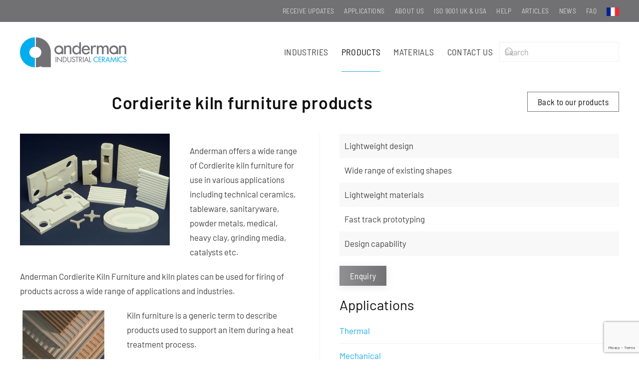

--- FILE ---
content_type: text/html; charset=UTF-8
request_url: https://www.earthwaterfire.com/products/cordierite-kiln-furniture/
body_size: 9461
content:
<!DOCTYPE html><html lang="en-US"><head><meta charset="UTF-8"><meta name="viewport" content="width=device-width, initial-scale=1"><link rel="icon" href="/wp-content/uploads/favicon2.png" sizes="any"><link rel="apple-touch-icon" href="/wp-content/uploads/favicon2.png"><meta name='robots' content='index, follow, max-image-preview:large, max-snippet:-1, max-video-preview:-1' /><style type="text/css" media="all">img.wp-smiley,img.emoji{display:inline !important;border:0 !important;box-shadow:none !important;height:1em !important;width:1em !important;margin:0 .07em !important;vertical-align:-.1em !important;background:none !important;padding:0 !important}</style><link type="text/css" media="all" href="https://www.earthwaterfire.com/wp-content/cache/wpsol-minification/css/wpsol_57f6e5a7b0c01dabb0660ba323aa3e80.css" rel="stylesheet" /><link type="text/css" media="all" href="https://www.earthwaterfire.com/wp-content/cache/wpsol-minification/css/wpsol_6268cf4f18c8ed084e340aa11b0d5689.css" rel="stylesheet" /><link type="text/css" media="all" href="https://www.earthwaterfire.com/wp-content/cache/wpsol-minification/css/wpsol_25949713820195650361a2fe6caa80ec.css" rel="stylesheet" /><link type="text/css" media="all" href="https://www.earthwaterfire.com/wp-content/cache/wpsol-minification/css/wpsol_a13408bcbca254969aa3bc3dd20deae3.css" rel="stylesheet" /><link type="text/css" media="all" href="https://www.earthwaterfire.com/wp-content/cache/wpsol-minification/css/wpsol_181bd39bd7e2c0a9d04fb11eceda402a.css" rel="stylesheet" /><link type="text/css" media="all" href="https://www.earthwaterfire.com/wp-content/cache/wpsol-minification/css/wpsol_b286c8e973a7b02b036364f13f9df91f.css" rel="stylesheet" /><link type="text/css" media="all" href="https://www.earthwaterfire.com/wp-content/cache/wpsol-minification/css/wpsol_af843a2f46ac9848d7a6d0bf07ab08ce.css" rel="stylesheet" /><link type="text/css" media="all" href="https://www.earthwaterfire.com/wp-content/cache/wpsol-minification/css/wpsol_dc54387e2e7293e305e324d651919a86.css" rel="stylesheet" /><link type="text/css" media="all" href="https://www.earthwaterfire.com/wp-content/cache/wpsol-minification/css/wpsol_e68caa91031371e008e62516d5031739.css" rel="stylesheet" /><link type="text/css" media="all" href="https://www.earthwaterfire.com/wp-content/cache/wpsol-minification/css/wpsol_f0b943a31982c7fa11172bfd0d214c24.css" rel="stylesheet" /><link type="text/css" media="all" href="https://www.earthwaterfire.com/wp-content/cache/wpsol-minification/css/wpsol_a13408bcbca254969aa3bc3dd20deae3.css" rel="stylesheet" /><link type="text/css" media="all" href="https://www.earthwaterfire.com/wp-content/cache/wpsol-minification/css/wpsol_e3ae3c40bc87aa75b102b8dd7e427006.css" rel="stylesheet" /><link type="text/css" media="all" href="https://www.earthwaterfire.com/wp-content/cache/wpsol-minification/css/wpsol_fd1450d82fcf8ed100e8e0ac9ad5abcb.css" rel="stylesheet" /><link type="text/css" media="all" href="https://www.earthwaterfire.com/wp-content/cache/wpsol-minification/css/wpsol_4dd730c4ae49f69493582240829248cd.css" rel="stylesheet" /><style type="text/css" media="all">#page\#0 .page-id-854 .uk-navbar-container,#page\#0 .page-id-854 .uk-card-primary.uk-card-body.uk-section-muted,#page\#0 .page-id-854 .uk-section-muted,#page\#0 .page-id-854 .uk-section-secondary{display:none !important;opacity:0 !important}</style><style type="text/css" media="all">#footer\#0 body{background:#fff}</style><title>Kiln furniture and kiln plates for a wide range of applications</title><meta name="description" content="Anderman cordierite kiln Furniture and kiln plates can be used for firing of products across a wide range of applications and industries." /><link rel="canonical" href="https://www.earthwaterfire.com/products/cordierite-kiln-furniture/" /><meta property="og:locale" content="en_US" /><meta property="og:type" content="article" /><meta property="og:title" content="Cordierite Kiln Furniture" /><meta property="og:description" content="Anderman cordierite kiln Furniture and kiln plates can be used for firing of products across a wide range of applications and industries." /><meta property="og:url" content="https://www.earthwaterfire.com/products/cordierite-kiln-furniture/" /><meta property="og:site_name" content="EarthWaterFire" /><meta property="article:publisher" content="https://www.facebook.com/andermanceramic" /><meta property="article:modified_time" content="2023-06-08T15:26:47+00:00" /><meta property="og:image" content="https://www.earthwaterfire.com/wp-content/uploads/kilnfurniture-300x225.jpg" /><meta name="twitter:card" content="summary_large_image" /><meta name="twitter:label1" content="Est. reading time" /><meta name="twitter:data1" content="2 minutes" /> <script type="application/ld+json" class="yoast-schema-graph">{"@context":"https://schema.org","@graph":[{"@type":"WebPage","@id":"https://www.earthwaterfire.com/products/cordierite-kiln-furniture/","url":"https://www.earthwaterfire.com/products/cordierite-kiln-furniture/","name":"Kiln furniture and kiln plates for a wide range of applications","isPartOf":{"@id":"https://www.earthwaterfire.com/#website"},"primaryImageOfPage":{"@id":"https://www.earthwaterfire.com/products/cordierite-kiln-furniture/#primaryimage"},"image":{"@id":"https://www.earthwaterfire.com/products/cordierite-kiln-furniture/#primaryimage"},"thumbnailUrl":"https://www.earthwaterfire.com/wp-content/uploads/kilnfurniture-300x225.jpg","datePublished":"2018-08-09T09:54:17+00:00","dateModified":"2023-06-08T15:26:47+00:00","description":"Anderman cordierite kiln Furniture and kiln plates can be used for firing of products across a wide range of applications and industries.","breadcrumb":{"@id":"https://www.earthwaterfire.com/products/cordierite-kiln-furniture/#breadcrumb"},"inLanguage":"en-US","potentialAction":[{"@type":"ReadAction","target":["https://www.earthwaterfire.com/products/cordierite-kiln-furniture/"]}]},{"@type":"ImageObject","inLanguage":"en-US","@id":"https://www.earthwaterfire.com/products/cordierite-kiln-furniture/#primaryimage","url":"https://www.earthwaterfire.com/wp-content/uploads/kilnfurniture.jpg","contentUrl":"https://www.earthwaterfire.com/wp-content/uploads/kilnfurniture.jpg","width":300,"height":225,"caption":"Kiln Furniture for heat treatment and annealing"},{"@type":"BreadcrumbList","@id":"https://www.earthwaterfire.com/products/cordierite-kiln-furniture/#breadcrumb","itemListElement":[{"@type":"ListItem","position":1,"name":"Home","item":"https://www.earthwaterfire.com/"},{"@type":"ListItem","position":2,"name":"Products","item":"https://www.earthwaterfire.com/products/"},{"@type":"ListItem","position":3,"name":"Cordierite Kiln Furniture"}]},{"@type":"WebSite","@id":"https://www.earthwaterfire.com/#website","url":"https://www.earthwaterfire.com/","name":"EarthWaterFire","description":"Part of Anderman Industrial Ceramics","publisher":{"@id":"https://www.earthwaterfire.com/#organization"},"potentialAction":[{"@type":"SearchAction","target":{"@type":"EntryPoint","urlTemplate":"https://www.earthwaterfire.com/?s={search_term_string}"},"query-input":{"@type":"PropertyValueSpecification","valueRequired":true,"valueName":"search_term_string"}}],"inLanguage":"en-US"},{"@type":"Organization","@id":"https://www.earthwaterfire.com/#organization","name":"Anderman Industrial Ceramics","url":"https://www.earthwaterfire.com/","logo":{"@type":"ImageObject","inLanguage":"en-US","@id":"https://www.earthwaterfire.com/#/schema/logo/image/","url":"https://www.earthwaterfire.com/wp-content/uploads/Anderman-logo2.png","contentUrl":"https://www.earthwaterfire.com/wp-content/uploads/Anderman-logo2.png","width":1648,"height":441,"caption":"Anderman Industrial Ceramics"},"image":{"@id":"https://www.earthwaterfire.com/#/schema/logo/image/"},"sameAs":["https://www.facebook.com/andermanceramic","https://www.linkedin.com/company/anderman-ceramics/"]}]}</script> <link rel="alternate" type="application/rss+xml" title="EarthWaterFire &raquo; Feed" href="https://www.earthwaterfire.com/feed/" /><link rel="alternate" title="oEmbed (JSON)" type="application/json+oembed" href="https://www.earthwaterfire.com/wp-json/oembed/1.0/embed?url=https%3A%2F%2Fwww.earthwaterfire.com%2Fproducts%2Fcordierite-kiln-furniture%2F" /><link rel="alternate" title="oEmbed (XML)" type="text/xml+oembed" href="https://www.earthwaterfire.com/wp-json/oembed/1.0/embed?url=https%3A%2F%2Fwww.earthwaterfire.com%2Fproducts%2Fcordierite-kiln-furniture%2F&#038;format=xml" /><link rel='stylesheet' id='easy-facebook-likebox-customizer-style-css' href='https://www.earthwaterfire.com/wp-admin/admin-ajax.php?action=easy-facebook-likebox-customizer-style&#038;ver=6.7.2' media='all' /><link rel='stylesheet' id='esf-insta-customizer-style-css' href='https://www.earthwaterfire.com/wp-admin/admin-ajax.php?action=esf-insta-customizer-style&#038;ver=6.9' media='all' /> <script src="https://www.earthwaterfire.com/wp-includes/js/jquery/jquery.min.js" id="jquery-core-js"></script> <script src="https://www.earthwaterfire.com/wp-includes/js/jquery/jquery-migrate.min.js" id="jquery-migrate-js"></script> <script src="https://www.earthwaterfire.com/wp-content/plugins/easy-facebook-likebox/facebook/frontend/assets/js/esf-free-popup.min.js" id="easy-facebook-likebox-popup-script-js"></script> <script type="text/javascript">var public_ajax={"ajax_url":"https://www.earthwaterfire.com/wp-admin/admin-ajax.php","efbl_is_fb_pro":""};</script> <script type="text/javascript" src="https://www.earthwaterfire.com/wp-content/cache/wpsol-minification/js/wpsol_7b33614a8fc80206002c77fff9bd3409.js"></script> <script src="https://www.earthwaterfire.com/wp-content/plugins/easy-facebook-likebox/frontend/assets/js/imagesloaded.pkgd.min.js" id="imagesloaded.pkgd.min-js"></script> <script type="text/javascript">var esf_insta={"ajax_url":"https://www.earthwaterfire.com/wp-admin/admin-ajax.php","version":"free","nonce":"0ebdfd7a02"};</script> <script type="text/javascript" src="https://www.earthwaterfire.com/wp-content/cache/wpsol-minification/js/wpsol_e6cc7312a915206e7d9b8805eb2727ca.js"></script> <link rel="https://api.w.org/" href="https://www.earthwaterfire.com/wp-json/" /><link rel="alternate" title="JSON" type="application/json" href="https://www.earthwaterfire.com/wp-json/wp/v2/pages/967" /><link rel="EditURI" type="application/rsd+xml" title="RSD" href="https://www.earthwaterfire.com/xmlrpc.php?rsd" /><meta name="generator" content="WordPress 6.9" /><link rel='shortlink' href='https://www.earthwaterfire.com/?p=967' />  <script type="text/javascript">var cffsiteurl="https://www.earthwaterfire.com/wp-content/plugins";var cffajaxurl="https://www.earthwaterfire.com/wp-admin/admin-ajax.php";var cfflinkhashtags="false";</script>  <script async src="https://www.googletagmanager.com/gtag/js?id=G-09636SGRLD"></script> <script type="text/javascript">window.dataLayer=window.dataLayer||[];function gtag(){dataLayer.push(arguments);}
gtag('js',new Date());gtag('config','G-09636SGRLD');</script> <meta http-equiv="x-dns-prefetch-control" content="on"><script src="https://www.earthwaterfire.com/wp-content/themes/yootheme/packages/theme-analytics/app/analytics.min.js" defer></script> <script src="https://www.earthwaterfire.com/wp-content/themes/yootheme/vendor/assets/uikit/dist/js/uikit.min.js"></script> <script src="https://www.earthwaterfire.com/wp-content/themes/yootheme/vendor/assets/uikit/dist/js/uikit-icons-vision.min.js"></script> <script type="text/javascript" src="https://www.earthwaterfire.com/wp-content/cache/wpsol-minification/js/wpsol_22204ea223fcd3ae363f78a4d81532a2.js"></script> <script type="text/javascript">window.yootheme||={};var $theme=yootheme.theme={"google_analytics":"G-09636SGRLD","google_analytics_anonymize":"","i18n":{"close":{"label":"Close","0":"yootheme"},"totop":{"label":"Back to top","0":"yootheme"},"marker":{"label":"Open","0":"yootheme"},"navbarToggleIcon":{"label":"Open menu","0":"yootheme"},"paginationPrevious":{"label":"Previous page","0":"yootheme"},"paginationNext":{"label":"Next page","0":"yootheme"},"searchIcon":{"toggle":"Open Search","submit":"Submit Search"},"slider":{"next":"Next slide","previous":"Previous slide","slideX":"Slide %s","slideLabel":"%s of %s"},"slideshow":{"next":"Next slide","previous":"Previous slide","slideX":"Slide %s","slideLabel":"%s of %s"},"lightboxPanel":{"next":"Next slide","previous":"Previous slide","slideLabel":"%s of %s","close":"Close"}}};</script> <script type="text/javascript">jQuery(function(){jQuery('nav.uk-navbar a').each(function(){if(location.pathname==this.pathname)
UIkit.scroll(this,{offset:90});});});jQuery(function(){jQuery('.tm-toolbar').removeClass('uk-visible@s');});jQuery(function($){$('.links a.uk-position-cover').attr('target','_blank');});</script> </head><body class="wp-singular page-template-default page page-id-967 page-child parent-pageid-2358 wp-theme-yootheme "><div class="uk-hidden-visually uk-notification uk-notification-top-left uk-width-auto"><div class="uk-notification-message"> <a href="#tm-main" class="uk-link-reset">Skip to main content</a></div></div><div class="tm-page"><header class="tm-header-mobile uk-hidden@l"><div class="uk-navbar-container"><div class="uk-container uk-container-expand"><nav class="uk-navbar" uk-navbar="{&quot;align&quot;:&quot;center&quot;,&quot;container&quot;:&quot;.tm-header-mobile&quot;,&quot;boundary&quot;:&quot;.tm-header-mobile .uk-navbar-container&quot;}"><div class="uk-navbar-left "> <a uk-toggle href="#tm-dialog-mobile" class="uk-navbar-toggle"><div uk-navbar-toggle-icon></div> </a></div><div class="uk-navbar-center"><a href="https://www.earthwaterfire.com/" aria-label="Back to home" class="uk-logo uk-navbar-item"> <picture> <source type="image/webp" srcset="/wp-content/themes/yootheme/cache/8a/Anderman-logo2-8a1ad736.webp 149w, /wp-content/themes/yootheme/cache/c5/Anderman-logo2-c5121b95.webp 298w" sizes="(min-width: 149px) 149px"> <img alt="Anderman Ceramics" loading="eager" src="/wp-content/themes/yootheme/cache/5a/Anderman-logo2-5a838e1f.png" width="149" height="40"> </picture></a></div></nav></div></div><div id="tm-dialog-mobile" class="uk-modal uk-modal-full" uk-modal><div class="uk-modal-dialog uk-flex"><button class="uk-modal-close-full uk-close-large" type="button" uk-close uk-toggle="cls: uk-modal-close-full uk-close-large uk-modal-close-default; mode: media; media: @s"></button><div class="uk-modal-body uk-padding-large uk-margin-auto uk-flex uk-flex-column uk-box-sizing-content uk-width-auto@s" uk-height-viewport uk-toggle="{&quot;cls&quot;:&quot;uk-padding-large&quot;,&quot;mode&quot;:&quot;media&quot;,&quot;media&quot;:&quot;@s&quot;}"><div class="uk-margin-auto-vertical uk-text-center"><div class="uk-grid uk-child-width-1-1" uk-grid><div><div class="uk-panel widget widget_nav_menu" id="nav_menu-6"><ul class="uk-nav uk-nav-primary uk-nav- uk-nav-center"><li class="menu-item menu-item-type-post_type menu-item-object-page"><a href="https://www.earthwaterfire.com/industries/">Industries</a></li><li class="menu-item menu-item-type-post_type menu-item-object-page current-page-ancestor uk-active"><a href="https://www.earthwaterfire.com/products/">Products</a></li><li class="menu-item menu-item-type-post_type menu-item-object-page"><a href="https://www.earthwaterfire.com/technical-ceramics-materials/">Materials</a></li><li class="menu-item menu-item-type-post_type menu-item-object-page"><a href="https://www.earthwaterfire.com/contact-us/">Contact Us</a></li></ul></div></div><div><div class="uk-panel"><ul class="uk-grid uk-flex-inline uk-flex-middle uk-flex-nowrap uk-grid-small"><li><a href="https://www.facebook.com/andermanceramic/" class="uk-preserve-width uk-icon-button" rel="noreferrer" target="_blank"><span uk-icon="icon: facebook;"></span></a></li><li><a href="https://www.youtube.com/channel/UCSIL4uthbr2oStqWTOQTYRQ" class="uk-preserve-width uk-icon-button" rel="noreferrer" target="_blank"><span uk-icon="icon: youtube;"></span></a></li><li><a href="https://www.linkedin.com/company/anderman-ceramics" class="uk-preserve-width uk-icon-button" rel="noreferrer" target="_blank"><span uk-icon="icon: linkedin;"></span></a></li></ul></div></div></div></div></div></div></div></header><div class="tm-toolbar tm-toolbar-default uk-visible@l"><div class="uk-container uk-flex uk-flex-middle uk-container-large"><div class="uk-margin-auto-left"><div class="uk-grid-medium uk-child-width-auto uk-flex-middle" uk-grid="margin: uk-margin-small-top"><div><div class="uk-panel widget widget_nav_menu" id="nav_menu-4"><ul class="uk-subnav" uk-dropnav="{&quot;boundary&quot;:&quot;false&quot;,&quot;container&quot;:&quot;body&quot;}"><li class="menu-item menu-item-type-custom menu-item-object-custom"><a href="https://lp.constantcontactpages.com/sl/FM7lAle" target="_blank">Receive updates</a></li><li class="menu-item menu-item-type-post_type menu-item-object-page"><a href="https://www.earthwaterfire.com/industrial-ceramics-applications/">Applications</a></li><li class="menu-item menu-item-type-post_type menu-item-object-page"><a href="https://www.earthwaterfire.com/about-us/">About Us</a></li><li class="menu-item menu-item-type-post_type menu-item-object-page"><a href="https://www.earthwaterfire.com/iso-9001-2015-accreditation/">ISO 9001 UK & USA</a></li><li class="menu-item menu-item-type-post_type menu-item-object-page"><a href="https://www.earthwaterfire.com/help/">Help</a></li><li class="menu-item menu-item-type-post_type menu-item-object-page"><a href="https://www.earthwaterfire.com/articles/">Articles</a></li><li class="menu-item menu-item-type-post_type menu-item-object-page"><a href="https://www.earthwaterfire.com/news/">News</a></li><li class="menu-item menu-item-type-post_type menu-item-object-page"><a href="https://www.earthwaterfire.com/frequently-asked-questions/">FAQ</a></li></ul></div></div><div><div class="uk-panel widget widget_custom_html" id="custom_html-5"><div class="textwidget custom-html-widget"><a href="https://www.earthwaterfire.fr/" target="_blank"><img src="https://www.earthwaterfire.com/wp-content/uploads/Flag_of_France.png" width="25" height="25" alt="French website"></a></div></div></div></div></div></div></div><header class="tm-header uk-visible@l"><div uk-sticky media="@l" cls-active="uk-navbar-sticky" sel-target=".uk-navbar-container"><div class="uk-navbar-container"><div class="uk-container uk-container-large"><nav class="uk-navbar" uk-navbar="{&quot;align&quot;:&quot;center&quot;,&quot;container&quot;:&quot;.tm-header &gt; [uk-sticky]&quot;,&quot;boundary&quot;:&quot;.tm-header .uk-navbar-container&quot;}"><div class="uk-navbar-left "><a href="https://www.earthwaterfire.com/" aria-label="Back to home" class="uk-logo uk-navbar-item"> <picture> <source type="image/webp" srcset="/wp-content/themes/yootheme/cache/6b/Anderman-logo2-6b74139b.webp 224w, /wp-content/themes/yootheme/cache/b1/Anderman-logo2-b1cb9478.webp 447w, /wp-content/themes/yootheme/cache/77/Anderman-logo2-7749a7ad.webp 448w" sizes="(min-width: 224px) 224px"> <img alt="Anderman Ceramics" loading="eager" src="/wp-content/themes/yootheme/cache/bb/Anderman-logo2-bbed4ab2.png" width="224" height="60"> </picture><picture> <source type="image/webp" srcset="/wp-content/themes/yootheme/cache/b2/Anderman-logo2-inv-b29d6a8f.webp 224w, /wp-content/themes/yootheme/cache/3b/Anderman-logo2-inv-3b23ca76.webp 447w, /wp-content/themes/yootheme/cache/fd/Anderman-logo2-inv-fda1f9a3.webp 448w" sizes="(min-width: 224px) 224px"> <img class="uk-logo-inverse" alt="Anderman Ceramics" loading="eager" src="/wp-content/themes/yootheme/cache/15/Anderman-logo2-inv-15c44ded.png" width="224" height="60"> </picture></a></div><div class="uk-navbar-right"><ul class="uk-navbar-nav"><li class="menu-item menu-item-type-post_type menu-item-object-page"><a href="https://www.earthwaterfire.com/industries/">Industries</a></li><li class="menu-item menu-item-type-post_type menu-item-object-page current-page-ancestor uk-active"><a href="https://www.earthwaterfire.com/products/">Products</a></li><li class="menu-item menu-item-type-post_type menu-item-object-page"><a href="https://www.earthwaterfire.com/technical-ceramics-materials/">Materials</a></li><li class="menu-item menu-item-type-post_type menu-item-object-page"><a href="https://www.earthwaterfire.com/contact-us/">Contact Us</a></li></ul><div class="uk-navbar-item widget widget_search" id="search-9"><form id="search-3" action="https://www.earthwaterfire.com/" method="get" role="search" class="uk-search uk-search-navbar"><span uk-search-icon></span><input name="s" placeholder="Search" required aria-label="Search" type="search" class="uk-search-input"></form></div><div class="uk-navbar-item widget widget_custom_html" id="custom_html-4"><div class="textwidget custom-html-widget"></div></div></div></nav></div></div></div></header><main id="tm-main" ><div class="uk-section-default uk-section uk-section-xsmall" uk-scrollspy="target: [uk-scrollspy-class]; cls: uk-animation-slide-left-medium; delay: false;"><div class="uk-container uk-container-large"><div class="uk-grid tm-grid-expand uk-grid-margin" uk-grid><div class="uk-width-3-4@m"><h1 class="uk-heading-small uk-text-center" uk-scrollspy-class="uk-animation-slide-left-medium"> Cordierite kiln furniture products</h1></div><div class="uk-width-1-4@m"><div class="uk-margin uk-text-right" uk-scrollspy-class> <a class="el-content uk-button uk-button-default" href="/products"> Back to our products </a></div></div></div></div></div><div id="page#0" class="uk-section-default uk-section uk-section-xsmall" uk-scrollspy="target: [uk-scrollspy-class]; cls: uk-animation-fade; delay: false;"><div class="uk-container uk-container-large"><div class="uk-grid tm-grid-expand uk-grid-divider uk-grid-margin" uk-grid><div class="uk-width-1-2@m"><div class="uk-panel uk-margin-remove-first-child uk-margin" uk-scrollspy-class><div class="el-content uk-panel uk-margin-top"><p><img fetchpriority="high" decoding="async" class="alignleft wp-image-447 size-medium" src="https://www.earthwaterfire.com/wp-content/uploads/kilnfurniture-300x225.jpg" alt="Cordierite kiln furniture" width="300" height="225" /></p><p>Anderman offers a wide range of Cordierite kiln furniture for use in various applications including technical ceramics, tableware, sanitaryware, powder metals, medical, heavy clay, grinding media, catalysts etc.</p><p>Anderman Cordierite Kiln Furniture and kiln plates can be used for firing of products across a wide range of applications and industries.</p><p><img decoding="async" class="alignleft wp-image-1279" src="/wp-content/uploads/kiln_furniture_inpage.jpg" alt="kiln furniture plates" width="174" height="134" />Kiln furniture is a generic term to describe products used to support an item during a heat treatment process.</p><p>The term &#8220;ceramic kiln furniture&#8221; is specific for the white ware industries, that is Sanitaryware, tableware etc.</p></div></div><div class="uk-margin" uk-scrollspy-class> <a class="el-content uk-width-1-1 uk-button uk-button-secondary" href="/contact-form" target="_blank"> Click here to request custom sizes or for our customer service team </a></div><div class="uk-panel uk-margin-remove-first-child uk-margin" uk-scrollspy-class><h3 class="el-title uk-margin-top uk-margin-remove-bottom"> Typical Products</h3><div class="el-content uk-panel uk-margin-top"><ul><li class="li2">Batts</li><li class="li2">Plain batts</li><li class="li2">Plates</li><li class="li2">Perforated Multi-hole batts</li><li class="li2">Extruded / hollow batts</li><li class="li2">Pressed batts</li><li class="li2">Ribbed / grooved batts</li><li class="li2">Featured batts and plates, including recesses for location and cup placing.</li><li class="li2">Machined shapes &#8211; We offer the machining of specialist shapes in lightweight cordierite material, ideal for prototyping or short runs of intricate shapes</li></ul></div></div></div><div class="uk-width-1-2@m"><div class="uk-panel uk-margin-remove-first-child uk-margin" uk-scrollspy-class><div class="el-content uk-panel uk-margin-top"><ul class="uk-list uk-list-striped"><li>Lightweight design</li><li>Wide range of existing shapes</li><li>Lightweight materials</li><li>Fast track prototyping</li><li>Design capability</li></ul></div></div><div class="uk-margin" uk-scrollspy-class> <a class="el-content uk-button uk-button-secondary" href="/contact-form" target="_blank"> Enquiry </a></div><div class="uk-panel uk-margin-remove-first-child uk-margin" uk-scrollspy-class><h3 class="el-title uk-margin-top uk-margin-remove-bottom"> Applications</h3><div class="el-content uk-panel uk-margin-top"><ul class="uk-list uk-list-divider"><li><a style="text-decoration: none;" href="/thermal">Thermal</a></li><li><a style="text-decoration: none;" href="/mechanical">Mechanical</a></li></ul></div></div><div class="uk-card uk-card-primary uk-card-small uk-card-body uk-margin-remove-first-child uk-margin" uk-scrollspy-class><h2 class="el-title uk-h5 uk-margin-top uk-margin-remove-bottom"> Materials for kiln furniture</h2><div class="el-content uk-panel uk-margin-top"><p>Standard materials: cordierite, alumina, nsic (nitride bond), rbsic (reaction bond)</p><p>See materials menu above for detail</p></div></div><div class="uk-panel uk-margin-remove-first-child uk-margin" uk-scrollspy-class><div class="el-content uk-panel uk-margin-top"><ul><li class="li2"><em>Cordierite / Mullite</em> Are minerals formed at high temperature by the reaction of alumina silica and magnesia.</li><li class="li2"><em>Cordierite</em> products have a low thermal expansion, which is necessary when firing products quickly through a kiln.</li><li class="li2"><em>Mullite</em> Gives the product strength at high temperatures and resistance to bending under load Manufacturing of products supplied by Anderman Ceramics are produced in one of two ways:</li><li class="li2"><em>Pressing</em> &#8211; Dry pressed products made using hardened steel tools and hydraulic presses to give high tolerance end product.</li><li class="li2"><em>Extrusion</em> &#8211; Allows for manufacture of &#8220;hollow&#8221; batts and tubes to give weight reduction, whilst maintaining strength.</li></ul></div></div><div class="uk-panel uk-margin-remove-first-child uk-margin" uk-scrollspy-class><h3 class="el-title uk-margin-top uk-margin-remove-bottom"> Industries Served</h3><div class="el-content uk-panel uk-margin-top"><ul><li class="li2"><em>Tableware Industry</em> Tableware support systems can be designed to suit customer needs. We are able to offer Lightweight adjustable systems up to 50% lighter than conventional systems for low temperature firing. These systems incorporate posts with slots which allow shelves to be placed to giving flexible placing heights for varied product loading. We also have a wide range of Bone china biscuit profile setters, Bone china biscuit cup rings,Total foot support setters, and Earthenware bedding rings.</li><li class="li2"><em>Sanitaryware Industry</em> We can provide complete Sanitaryware systems using extruded batts, silicon carbide beams, Posts and Splicer Caps. We also offer specialist support items such as bowl risers and placing batts.</li><li class="li2"><em>Powdered Metals Batts</em> used as carries during sintering of powder metal parts. Good abrasion resistance provides long life on furnaces.</li><li class="li2"><em>Glass</em> Large extruded batts used for supporting glass, especially useful for &#8220;slumping&#8221;. Cordierite material much harder wearing than other materials available for this application.</li></ul></div></div></div></div></div></div></main><footer><div id="footer#0" class="uk-section-muted uk-section"><div class="uk-container uk-container-small"><div class="uk-grid tm-grid-expand uk-grid-margin" uk-grid><div class="uk-width-1-3@m"><div class="uk-margin uk-text-center"> <a class="el-content uk-width-1-1 uk-button uk-button-secondary" href="https://www.earthwaterfire.com/contact-form/"> Enquire here </a></div></div><div class="uk-width-1-3@m"><div class="uk-margin uk-text-center"> <a class="el-content uk-width-1-1 uk-button uk-button-secondary" href="mailto:sales@anderman.com?subject=Enquiry from earthwaterfire website"> Email us </a></div></div><div class="uk-width-1-3@m"><div class="uk-margin uk-text-center"> <a class="el-content uk-width-1-1 uk-button uk-button-secondary" title="Join our mailing list" href="https://lp.constantcontactpages.com/sl/FM7lAle" target="_blank"> Join our mailing list </a></div></div></div></div></div><div class="tm-footer uk-section-secondary uk-section uk-section-small"><div class="uk-container uk-container-large"><div class="uk-grid tm-grid-expand uk-grid-margin" uk-grid><div class="uk-grid-item-match uk-flex-middle uk-width-1-3@m"><div class="uk-panel uk-width-1-1"><div class="uk-margin uk-text-left@m uk-text-center" uk-parallax="y: 5,0; opacity: 0.2,1; easing: 1.6"> <picture> <source type="image/webp" srcset="/wp-content/themes/yootheme/cache/95/earthwaterfirelogoinv-95e3e628.webp 150w, /wp-content/themes/yootheme/cache/27/earthwaterfirelogoinv-271c924e.webp 299w, /wp-content/themes/yootheme/cache/69/earthwaterfirelogoinv-694b8e26.webp 300w" sizes="(min-width: 150px) 150px"> <img src="/wp-content/themes/yootheme/cache/2b/earthwaterfirelogoinv-2b997dcc.png" width="150" height="46" class="el-image" alt loading="lazy"> </picture></div></div></div><div class="uk-grid-item-match uk-flex-middle uk-width-1-3@m"><div class="uk-panel uk-width-1-1"><div><ul class="uk-margin-remove-bottom uk-subnav" uk-margin><li class="el-item "> <a class="el-link" href="/about-us">About</a></li><li class="el-item "> <a class="el-link" href="/products">Products</a></li><li class="el-item "> <a class="el-link" href="/technical-ceramics-materials/">Materials</a></li><li class="el-item "> <a class="el-link" href="/industrial-ceramics-applications">Applications</a></li><li class="el-item "> <a class="el-link" href="/contact-us">Contact</a></li><li class="el-item "> <a class="el-link" href="/privacy-center/terms-and-conditions">Terms and Conditions</a></li><li class="el-item "> <a class="el-link" href="/privacy-statement">Privacy Statement</a></li></ul></div></div></div><div class="uk-grid-item-match uk-flex-middle uk-width-1-3@m"><div class="uk-panel uk-width-1-1"><div>2025 © All Rights Reserved
 <script type="text/javascript">var _ctct_m="0d85304e58b6a98054a75d22b87af505";</script> <script id="signupScript" src="//static.ctctcdn.com/js/signup-form-widget/current/signup-form-widget.min.js" async defer></script> </div></div></div></div></div></div><div class="uk-section-secondary uk-section uk-section-xsmall"><div class="uk-container uk-container-large"><div class="uk-grid tm-grid-expand uk-child-width-1-1 uk-grid-margin"><div class="uk-width-1-1@m"><div class="uk-text-center"><ul class="uk-margin-remove-bottom uk-subnav uk-flex-center"><li class="el-item "> <a class="el-link" href="https://www.earthwaterfire.fr/" target="_blank">Francais</a></li></ul></div></div></div></div></div><div class="uk-section-default uk-section"><div class="uk-container"><div class="uk-grid tm-grid-expand uk-grid-margin" uk-grid><div class="uk-width-1-4@m"><div class="uk-margin uk-text-left"> <a class="el-link" href="https://registry.blockmarktech.com/certificates/3a791be0-1214-438d-b20e-8555869d1e6a/?share_key=jxCh1W0KZ9deRpDkOuISDvsXLePfKaXkORhQ-4RmKRk" target="_blank"><picture> <source type="image/webp" srcset="/wp-content/themes/yootheme/cache/9c/cyber-essentials-9c86458b.webp 132w" sizes="(min-width: 132px) 132px"> <img src="/wp-content/themes/yootheme/cache/68/cyber-essentials-68587719.png" width="132" height="95" class="el-image" alt="Cyber Essentials" loading="lazy"> </picture></a></div></div><div class="uk-width-1-2@m"><div class="uk-margin uk-text-center"> <picture> <source type="image/webp" srcset="/wp-content/themes/yootheme/cache/4a/Anderman-75-white-webfooter-4a593c27.webp 150w" sizes="(min-width: 150px) 150px"> <img src="/wp-content/themes/yootheme/cache/46/Anderman-75-white-webfooter-46448825.png" width="150" height="95" class="el-image" alt loading="lazy"> </picture></div></div><div class="uk-width-1-4@m"><div class="uk-margin uk-text-right"> <a class="el-link" href="https://www.earthwaterfire.com/iso-9001-2015-accreditation/"><img src="/wp-content/uploads/iso-9001-1.gif" width="150" height="112" class="el-image" alt="ISO 9001:2015 award" loading="lazy"></a></div></div></div></div></div></footer></div> <script type="speculationrules">{"prefetch":[{"source":"document","where":{"and":[{"href_matches":"/*"},{"not":{"href_matches":["/wp-*.php","/wp-admin/*","/wp-content/uploads/*","/wp-content/*","/wp-content/plugins/*","/wp-content/themes/yootheme/*","/*\\?(.+)"]}},{"not":{"selector_matches":"a[rel~=\"nofollow\"]"}},{"not":{"selector_matches":".no-prefetch, .no-prefetch a"}}]},"eagerness":"conservative"}]}</script> <script type="text/javascript">var cffOptions={"placeholder":"https://www.earthwaterfire.com/wp-content/plugins/custom-facebook-feed-pro/assets/img/placeholder.png","resized_url":"https://www.earthwaterfire.com/wp-content/uploads/sb-facebook-feed-images/","nonce":"f6e9be1618"};</script> <script src="https://www.earthwaterfire.com/wp-content/plugins/custom-facebook-feed-pro/assets/js/cff-scripts.min.js" id="cffscripts-js"></script> <script type="text/javascript" src="https://www.earthwaterfire.com/wp-content/cache/wpsol-minification/js/wpsol_d44861ccb9327406537258875ff592cb.js"></script> <script id="wp-emoji-settings" type="application/json">{"baseUrl":"https://s.w.org/images/core/emoji/17.0.2/72x72/","ext":".png","svgUrl":"https://s.w.org/images/core/emoji/17.0.2/svg/","svgExt":".svg","source":{"concatemoji":"https://www.earthwaterfire.com/wp-includes/js/wp-emoji-release.min.js?ver=6.9"}}</script> <script type="module">/*! This file is auto-generated */
const a=JSON.parse(document.getElementById("wp-emoji-settings").textContent),o=(window._wpemojiSettings=a,"wpEmojiSettingsSupports"),s=["flag","emoji"];function i(e){try{var t={supportTests:e,timestamp:(new Date).valueOf()};sessionStorage.setItem(o,JSON.stringify(t))}catch(e){}}function c(e,t,n){e.clearRect(0,0,e.canvas.width,e.canvas.height),e.fillText(t,0,0);t=new Uint32Array(e.getImageData(0,0,e.canvas.width,e.canvas.height).data);e.clearRect(0,0,e.canvas.width,e.canvas.height),e.fillText(n,0,0);const a=new Uint32Array(e.getImageData(0,0,e.canvas.width,e.canvas.height).data);return t.every((e,t)=>e===a[t])}function p(e,t){e.clearRect(0,0,e.canvas.width,e.canvas.height),e.fillText(t,0,0);var n=e.getImageData(16,16,1,1);for(let e=0;e<n.data.length;e++)if(0!==n.data[e])return!1;return!0}function u(e,t,n,a){switch(t){case"flag":return n(e,"\ud83c\udff3\ufe0f\u200d\u26a7\ufe0f","\ud83c\udff3\ufe0f\u200b\u26a7\ufe0f")?!1:!n(e,"\ud83c\udde8\ud83c\uddf6","\ud83c\udde8\u200b\ud83c\uddf6")&&!n(e,"\ud83c\udff4\udb40\udc67\udb40\udc62\udb40\udc65\udb40\udc6e\udb40\udc67\udb40\udc7f","\ud83c\udff4\u200b\udb40\udc67\u200b\udb40\udc62\u200b\udb40\udc65\u200b\udb40\udc6e\u200b\udb40\udc67\u200b\udb40\udc7f");case"emoji":return!a(e,"\ud83e\u1fac8")}return!1}function f(e,t,n,a){let r;const o=(r="undefined"!=typeof WorkerGlobalScope&&self instanceof WorkerGlobalScope?new OffscreenCanvas(300,150):document.createElement("canvas")).getContext("2d",{willReadFrequently:!0}),s=(o.textBaseline="top",o.font="600 32px Arial",{});return e.forEach(e=>{s[e]=t(o,e,n,a)}),s}function r(e){var t=document.createElement("script");t.src=e,t.defer=!0,document.head.appendChild(t)}a.supports={everything:!0,everythingExceptFlag:!0},new Promise(t=>{let n=function(){try{var e=JSON.parse(sessionStorage.getItem(o));if("object"==typeof e&&"number"==typeof e.timestamp&&(new Date).valueOf()<e.timestamp+604800&&"object"==typeof e.supportTests)return e.supportTests}catch(e){}return null}();if(!n){if("undefined"!=typeof Worker&&"undefined"!=typeof OffscreenCanvas&&"undefined"!=typeof URL&&URL.createObjectURL&&"undefined"!=typeof Blob)try{var e="postMessage("+f.toString()+"("+[JSON.stringify(s),u.toString(),c.toString(),p.toString()].join(",")+"));",a=new Blob([e],{type:"text/javascript"});const r=new Worker(URL.createObjectURL(a),{name:"wpTestEmojiSupports"});return void(r.onmessage=e=>{i(n=e.data),r.terminate(),t(n)})}catch(e){}i(n=f(s,u,c,p))}t(n)}).then(e=>{for(const n in e)a.supports[n]=e[n],a.supports.everything=a.supports.everything&&a.supports[n],"flag"!==n&&(a.supports.everythingExceptFlag=a.supports.everythingExceptFlag&&a.supports[n]);var t;a.supports.everythingExceptFlag=a.supports.everythingExceptFlag&&!a.supports.flag,a.supports.everything||((t=a.source||{}).concatemoji?r(t.concatemoji):t.wpemoji&&t.twemoji&&(r(t.twemoji),r(t.wpemoji)))});
//# sourceURL=https://www.earthwaterfire.com/wp-includes/js/wp-emoji-loader.min.js</script> </body></html>
<!-- Cache served by WPSOL CACHE - Last modified: Fri, 23 Jan 2026 00:07:33 GMT -->


--- FILE ---
content_type: text/html; charset=utf-8
request_url: https://www.google.com/recaptcha/api2/anchor?ar=1&k=6LfHrSkUAAAAAPnKk5cT6JuKlKPzbwyTYuO8--Vr&co=aHR0cHM6Ly93d3cuZWFydGh3YXRlcmZpcmUuY29tOjQ0Mw..&hl=en&v=N67nZn4AqZkNcbeMu4prBgzg&size=invisible&anchor-ms=20000&execute-ms=30000&cb=vo5bbuwjz96
body_size: 49337
content:
<!DOCTYPE HTML><html dir="ltr" lang="en"><head><meta http-equiv="Content-Type" content="text/html; charset=UTF-8">
<meta http-equiv="X-UA-Compatible" content="IE=edge">
<title>reCAPTCHA</title>
<style type="text/css">
/* cyrillic-ext */
@font-face {
  font-family: 'Roboto';
  font-style: normal;
  font-weight: 400;
  font-stretch: 100%;
  src: url(//fonts.gstatic.com/s/roboto/v48/KFO7CnqEu92Fr1ME7kSn66aGLdTylUAMa3GUBHMdazTgWw.woff2) format('woff2');
  unicode-range: U+0460-052F, U+1C80-1C8A, U+20B4, U+2DE0-2DFF, U+A640-A69F, U+FE2E-FE2F;
}
/* cyrillic */
@font-face {
  font-family: 'Roboto';
  font-style: normal;
  font-weight: 400;
  font-stretch: 100%;
  src: url(//fonts.gstatic.com/s/roboto/v48/KFO7CnqEu92Fr1ME7kSn66aGLdTylUAMa3iUBHMdazTgWw.woff2) format('woff2');
  unicode-range: U+0301, U+0400-045F, U+0490-0491, U+04B0-04B1, U+2116;
}
/* greek-ext */
@font-face {
  font-family: 'Roboto';
  font-style: normal;
  font-weight: 400;
  font-stretch: 100%;
  src: url(//fonts.gstatic.com/s/roboto/v48/KFO7CnqEu92Fr1ME7kSn66aGLdTylUAMa3CUBHMdazTgWw.woff2) format('woff2');
  unicode-range: U+1F00-1FFF;
}
/* greek */
@font-face {
  font-family: 'Roboto';
  font-style: normal;
  font-weight: 400;
  font-stretch: 100%;
  src: url(//fonts.gstatic.com/s/roboto/v48/KFO7CnqEu92Fr1ME7kSn66aGLdTylUAMa3-UBHMdazTgWw.woff2) format('woff2');
  unicode-range: U+0370-0377, U+037A-037F, U+0384-038A, U+038C, U+038E-03A1, U+03A3-03FF;
}
/* math */
@font-face {
  font-family: 'Roboto';
  font-style: normal;
  font-weight: 400;
  font-stretch: 100%;
  src: url(//fonts.gstatic.com/s/roboto/v48/KFO7CnqEu92Fr1ME7kSn66aGLdTylUAMawCUBHMdazTgWw.woff2) format('woff2');
  unicode-range: U+0302-0303, U+0305, U+0307-0308, U+0310, U+0312, U+0315, U+031A, U+0326-0327, U+032C, U+032F-0330, U+0332-0333, U+0338, U+033A, U+0346, U+034D, U+0391-03A1, U+03A3-03A9, U+03B1-03C9, U+03D1, U+03D5-03D6, U+03F0-03F1, U+03F4-03F5, U+2016-2017, U+2034-2038, U+203C, U+2040, U+2043, U+2047, U+2050, U+2057, U+205F, U+2070-2071, U+2074-208E, U+2090-209C, U+20D0-20DC, U+20E1, U+20E5-20EF, U+2100-2112, U+2114-2115, U+2117-2121, U+2123-214F, U+2190, U+2192, U+2194-21AE, U+21B0-21E5, U+21F1-21F2, U+21F4-2211, U+2213-2214, U+2216-22FF, U+2308-230B, U+2310, U+2319, U+231C-2321, U+2336-237A, U+237C, U+2395, U+239B-23B7, U+23D0, U+23DC-23E1, U+2474-2475, U+25AF, U+25B3, U+25B7, U+25BD, U+25C1, U+25CA, U+25CC, U+25FB, U+266D-266F, U+27C0-27FF, U+2900-2AFF, U+2B0E-2B11, U+2B30-2B4C, U+2BFE, U+3030, U+FF5B, U+FF5D, U+1D400-1D7FF, U+1EE00-1EEFF;
}
/* symbols */
@font-face {
  font-family: 'Roboto';
  font-style: normal;
  font-weight: 400;
  font-stretch: 100%;
  src: url(//fonts.gstatic.com/s/roboto/v48/KFO7CnqEu92Fr1ME7kSn66aGLdTylUAMaxKUBHMdazTgWw.woff2) format('woff2');
  unicode-range: U+0001-000C, U+000E-001F, U+007F-009F, U+20DD-20E0, U+20E2-20E4, U+2150-218F, U+2190, U+2192, U+2194-2199, U+21AF, U+21E6-21F0, U+21F3, U+2218-2219, U+2299, U+22C4-22C6, U+2300-243F, U+2440-244A, U+2460-24FF, U+25A0-27BF, U+2800-28FF, U+2921-2922, U+2981, U+29BF, U+29EB, U+2B00-2BFF, U+4DC0-4DFF, U+FFF9-FFFB, U+10140-1018E, U+10190-1019C, U+101A0, U+101D0-101FD, U+102E0-102FB, U+10E60-10E7E, U+1D2C0-1D2D3, U+1D2E0-1D37F, U+1F000-1F0FF, U+1F100-1F1AD, U+1F1E6-1F1FF, U+1F30D-1F30F, U+1F315, U+1F31C, U+1F31E, U+1F320-1F32C, U+1F336, U+1F378, U+1F37D, U+1F382, U+1F393-1F39F, U+1F3A7-1F3A8, U+1F3AC-1F3AF, U+1F3C2, U+1F3C4-1F3C6, U+1F3CA-1F3CE, U+1F3D4-1F3E0, U+1F3ED, U+1F3F1-1F3F3, U+1F3F5-1F3F7, U+1F408, U+1F415, U+1F41F, U+1F426, U+1F43F, U+1F441-1F442, U+1F444, U+1F446-1F449, U+1F44C-1F44E, U+1F453, U+1F46A, U+1F47D, U+1F4A3, U+1F4B0, U+1F4B3, U+1F4B9, U+1F4BB, U+1F4BF, U+1F4C8-1F4CB, U+1F4D6, U+1F4DA, U+1F4DF, U+1F4E3-1F4E6, U+1F4EA-1F4ED, U+1F4F7, U+1F4F9-1F4FB, U+1F4FD-1F4FE, U+1F503, U+1F507-1F50B, U+1F50D, U+1F512-1F513, U+1F53E-1F54A, U+1F54F-1F5FA, U+1F610, U+1F650-1F67F, U+1F687, U+1F68D, U+1F691, U+1F694, U+1F698, U+1F6AD, U+1F6B2, U+1F6B9-1F6BA, U+1F6BC, U+1F6C6-1F6CF, U+1F6D3-1F6D7, U+1F6E0-1F6EA, U+1F6F0-1F6F3, U+1F6F7-1F6FC, U+1F700-1F7FF, U+1F800-1F80B, U+1F810-1F847, U+1F850-1F859, U+1F860-1F887, U+1F890-1F8AD, U+1F8B0-1F8BB, U+1F8C0-1F8C1, U+1F900-1F90B, U+1F93B, U+1F946, U+1F984, U+1F996, U+1F9E9, U+1FA00-1FA6F, U+1FA70-1FA7C, U+1FA80-1FA89, U+1FA8F-1FAC6, U+1FACE-1FADC, U+1FADF-1FAE9, U+1FAF0-1FAF8, U+1FB00-1FBFF;
}
/* vietnamese */
@font-face {
  font-family: 'Roboto';
  font-style: normal;
  font-weight: 400;
  font-stretch: 100%;
  src: url(//fonts.gstatic.com/s/roboto/v48/KFO7CnqEu92Fr1ME7kSn66aGLdTylUAMa3OUBHMdazTgWw.woff2) format('woff2');
  unicode-range: U+0102-0103, U+0110-0111, U+0128-0129, U+0168-0169, U+01A0-01A1, U+01AF-01B0, U+0300-0301, U+0303-0304, U+0308-0309, U+0323, U+0329, U+1EA0-1EF9, U+20AB;
}
/* latin-ext */
@font-face {
  font-family: 'Roboto';
  font-style: normal;
  font-weight: 400;
  font-stretch: 100%;
  src: url(//fonts.gstatic.com/s/roboto/v48/KFO7CnqEu92Fr1ME7kSn66aGLdTylUAMa3KUBHMdazTgWw.woff2) format('woff2');
  unicode-range: U+0100-02BA, U+02BD-02C5, U+02C7-02CC, U+02CE-02D7, U+02DD-02FF, U+0304, U+0308, U+0329, U+1D00-1DBF, U+1E00-1E9F, U+1EF2-1EFF, U+2020, U+20A0-20AB, U+20AD-20C0, U+2113, U+2C60-2C7F, U+A720-A7FF;
}
/* latin */
@font-face {
  font-family: 'Roboto';
  font-style: normal;
  font-weight: 400;
  font-stretch: 100%;
  src: url(//fonts.gstatic.com/s/roboto/v48/KFO7CnqEu92Fr1ME7kSn66aGLdTylUAMa3yUBHMdazQ.woff2) format('woff2');
  unicode-range: U+0000-00FF, U+0131, U+0152-0153, U+02BB-02BC, U+02C6, U+02DA, U+02DC, U+0304, U+0308, U+0329, U+2000-206F, U+20AC, U+2122, U+2191, U+2193, U+2212, U+2215, U+FEFF, U+FFFD;
}
/* cyrillic-ext */
@font-face {
  font-family: 'Roboto';
  font-style: normal;
  font-weight: 500;
  font-stretch: 100%;
  src: url(//fonts.gstatic.com/s/roboto/v48/KFO7CnqEu92Fr1ME7kSn66aGLdTylUAMa3GUBHMdazTgWw.woff2) format('woff2');
  unicode-range: U+0460-052F, U+1C80-1C8A, U+20B4, U+2DE0-2DFF, U+A640-A69F, U+FE2E-FE2F;
}
/* cyrillic */
@font-face {
  font-family: 'Roboto';
  font-style: normal;
  font-weight: 500;
  font-stretch: 100%;
  src: url(//fonts.gstatic.com/s/roboto/v48/KFO7CnqEu92Fr1ME7kSn66aGLdTylUAMa3iUBHMdazTgWw.woff2) format('woff2');
  unicode-range: U+0301, U+0400-045F, U+0490-0491, U+04B0-04B1, U+2116;
}
/* greek-ext */
@font-face {
  font-family: 'Roboto';
  font-style: normal;
  font-weight: 500;
  font-stretch: 100%;
  src: url(//fonts.gstatic.com/s/roboto/v48/KFO7CnqEu92Fr1ME7kSn66aGLdTylUAMa3CUBHMdazTgWw.woff2) format('woff2');
  unicode-range: U+1F00-1FFF;
}
/* greek */
@font-face {
  font-family: 'Roboto';
  font-style: normal;
  font-weight: 500;
  font-stretch: 100%;
  src: url(//fonts.gstatic.com/s/roboto/v48/KFO7CnqEu92Fr1ME7kSn66aGLdTylUAMa3-UBHMdazTgWw.woff2) format('woff2');
  unicode-range: U+0370-0377, U+037A-037F, U+0384-038A, U+038C, U+038E-03A1, U+03A3-03FF;
}
/* math */
@font-face {
  font-family: 'Roboto';
  font-style: normal;
  font-weight: 500;
  font-stretch: 100%;
  src: url(//fonts.gstatic.com/s/roboto/v48/KFO7CnqEu92Fr1ME7kSn66aGLdTylUAMawCUBHMdazTgWw.woff2) format('woff2');
  unicode-range: U+0302-0303, U+0305, U+0307-0308, U+0310, U+0312, U+0315, U+031A, U+0326-0327, U+032C, U+032F-0330, U+0332-0333, U+0338, U+033A, U+0346, U+034D, U+0391-03A1, U+03A3-03A9, U+03B1-03C9, U+03D1, U+03D5-03D6, U+03F0-03F1, U+03F4-03F5, U+2016-2017, U+2034-2038, U+203C, U+2040, U+2043, U+2047, U+2050, U+2057, U+205F, U+2070-2071, U+2074-208E, U+2090-209C, U+20D0-20DC, U+20E1, U+20E5-20EF, U+2100-2112, U+2114-2115, U+2117-2121, U+2123-214F, U+2190, U+2192, U+2194-21AE, U+21B0-21E5, U+21F1-21F2, U+21F4-2211, U+2213-2214, U+2216-22FF, U+2308-230B, U+2310, U+2319, U+231C-2321, U+2336-237A, U+237C, U+2395, U+239B-23B7, U+23D0, U+23DC-23E1, U+2474-2475, U+25AF, U+25B3, U+25B7, U+25BD, U+25C1, U+25CA, U+25CC, U+25FB, U+266D-266F, U+27C0-27FF, U+2900-2AFF, U+2B0E-2B11, U+2B30-2B4C, U+2BFE, U+3030, U+FF5B, U+FF5D, U+1D400-1D7FF, U+1EE00-1EEFF;
}
/* symbols */
@font-face {
  font-family: 'Roboto';
  font-style: normal;
  font-weight: 500;
  font-stretch: 100%;
  src: url(//fonts.gstatic.com/s/roboto/v48/KFO7CnqEu92Fr1ME7kSn66aGLdTylUAMaxKUBHMdazTgWw.woff2) format('woff2');
  unicode-range: U+0001-000C, U+000E-001F, U+007F-009F, U+20DD-20E0, U+20E2-20E4, U+2150-218F, U+2190, U+2192, U+2194-2199, U+21AF, U+21E6-21F0, U+21F3, U+2218-2219, U+2299, U+22C4-22C6, U+2300-243F, U+2440-244A, U+2460-24FF, U+25A0-27BF, U+2800-28FF, U+2921-2922, U+2981, U+29BF, U+29EB, U+2B00-2BFF, U+4DC0-4DFF, U+FFF9-FFFB, U+10140-1018E, U+10190-1019C, U+101A0, U+101D0-101FD, U+102E0-102FB, U+10E60-10E7E, U+1D2C0-1D2D3, U+1D2E0-1D37F, U+1F000-1F0FF, U+1F100-1F1AD, U+1F1E6-1F1FF, U+1F30D-1F30F, U+1F315, U+1F31C, U+1F31E, U+1F320-1F32C, U+1F336, U+1F378, U+1F37D, U+1F382, U+1F393-1F39F, U+1F3A7-1F3A8, U+1F3AC-1F3AF, U+1F3C2, U+1F3C4-1F3C6, U+1F3CA-1F3CE, U+1F3D4-1F3E0, U+1F3ED, U+1F3F1-1F3F3, U+1F3F5-1F3F7, U+1F408, U+1F415, U+1F41F, U+1F426, U+1F43F, U+1F441-1F442, U+1F444, U+1F446-1F449, U+1F44C-1F44E, U+1F453, U+1F46A, U+1F47D, U+1F4A3, U+1F4B0, U+1F4B3, U+1F4B9, U+1F4BB, U+1F4BF, U+1F4C8-1F4CB, U+1F4D6, U+1F4DA, U+1F4DF, U+1F4E3-1F4E6, U+1F4EA-1F4ED, U+1F4F7, U+1F4F9-1F4FB, U+1F4FD-1F4FE, U+1F503, U+1F507-1F50B, U+1F50D, U+1F512-1F513, U+1F53E-1F54A, U+1F54F-1F5FA, U+1F610, U+1F650-1F67F, U+1F687, U+1F68D, U+1F691, U+1F694, U+1F698, U+1F6AD, U+1F6B2, U+1F6B9-1F6BA, U+1F6BC, U+1F6C6-1F6CF, U+1F6D3-1F6D7, U+1F6E0-1F6EA, U+1F6F0-1F6F3, U+1F6F7-1F6FC, U+1F700-1F7FF, U+1F800-1F80B, U+1F810-1F847, U+1F850-1F859, U+1F860-1F887, U+1F890-1F8AD, U+1F8B0-1F8BB, U+1F8C0-1F8C1, U+1F900-1F90B, U+1F93B, U+1F946, U+1F984, U+1F996, U+1F9E9, U+1FA00-1FA6F, U+1FA70-1FA7C, U+1FA80-1FA89, U+1FA8F-1FAC6, U+1FACE-1FADC, U+1FADF-1FAE9, U+1FAF0-1FAF8, U+1FB00-1FBFF;
}
/* vietnamese */
@font-face {
  font-family: 'Roboto';
  font-style: normal;
  font-weight: 500;
  font-stretch: 100%;
  src: url(//fonts.gstatic.com/s/roboto/v48/KFO7CnqEu92Fr1ME7kSn66aGLdTylUAMa3OUBHMdazTgWw.woff2) format('woff2');
  unicode-range: U+0102-0103, U+0110-0111, U+0128-0129, U+0168-0169, U+01A0-01A1, U+01AF-01B0, U+0300-0301, U+0303-0304, U+0308-0309, U+0323, U+0329, U+1EA0-1EF9, U+20AB;
}
/* latin-ext */
@font-face {
  font-family: 'Roboto';
  font-style: normal;
  font-weight: 500;
  font-stretch: 100%;
  src: url(//fonts.gstatic.com/s/roboto/v48/KFO7CnqEu92Fr1ME7kSn66aGLdTylUAMa3KUBHMdazTgWw.woff2) format('woff2');
  unicode-range: U+0100-02BA, U+02BD-02C5, U+02C7-02CC, U+02CE-02D7, U+02DD-02FF, U+0304, U+0308, U+0329, U+1D00-1DBF, U+1E00-1E9F, U+1EF2-1EFF, U+2020, U+20A0-20AB, U+20AD-20C0, U+2113, U+2C60-2C7F, U+A720-A7FF;
}
/* latin */
@font-face {
  font-family: 'Roboto';
  font-style: normal;
  font-weight: 500;
  font-stretch: 100%;
  src: url(//fonts.gstatic.com/s/roboto/v48/KFO7CnqEu92Fr1ME7kSn66aGLdTylUAMa3yUBHMdazQ.woff2) format('woff2');
  unicode-range: U+0000-00FF, U+0131, U+0152-0153, U+02BB-02BC, U+02C6, U+02DA, U+02DC, U+0304, U+0308, U+0329, U+2000-206F, U+20AC, U+2122, U+2191, U+2193, U+2212, U+2215, U+FEFF, U+FFFD;
}
/* cyrillic-ext */
@font-face {
  font-family: 'Roboto';
  font-style: normal;
  font-weight: 900;
  font-stretch: 100%;
  src: url(//fonts.gstatic.com/s/roboto/v48/KFO7CnqEu92Fr1ME7kSn66aGLdTylUAMa3GUBHMdazTgWw.woff2) format('woff2');
  unicode-range: U+0460-052F, U+1C80-1C8A, U+20B4, U+2DE0-2DFF, U+A640-A69F, U+FE2E-FE2F;
}
/* cyrillic */
@font-face {
  font-family: 'Roboto';
  font-style: normal;
  font-weight: 900;
  font-stretch: 100%;
  src: url(//fonts.gstatic.com/s/roboto/v48/KFO7CnqEu92Fr1ME7kSn66aGLdTylUAMa3iUBHMdazTgWw.woff2) format('woff2');
  unicode-range: U+0301, U+0400-045F, U+0490-0491, U+04B0-04B1, U+2116;
}
/* greek-ext */
@font-face {
  font-family: 'Roboto';
  font-style: normal;
  font-weight: 900;
  font-stretch: 100%;
  src: url(//fonts.gstatic.com/s/roboto/v48/KFO7CnqEu92Fr1ME7kSn66aGLdTylUAMa3CUBHMdazTgWw.woff2) format('woff2');
  unicode-range: U+1F00-1FFF;
}
/* greek */
@font-face {
  font-family: 'Roboto';
  font-style: normal;
  font-weight: 900;
  font-stretch: 100%;
  src: url(//fonts.gstatic.com/s/roboto/v48/KFO7CnqEu92Fr1ME7kSn66aGLdTylUAMa3-UBHMdazTgWw.woff2) format('woff2');
  unicode-range: U+0370-0377, U+037A-037F, U+0384-038A, U+038C, U+038E-03A1, U+03A3-03FF;
}
/* math */
@font-face {
  font-family: 'Roboto';
  font-style: normal;
  font-weight: 900;
  font-stretch: 100%;
  src: url(//fonts.gstatic.com/s/roboto/v48/KFO7CnqEu92Fr1ME7kSn66aGLdTylUAMawCUBHMdazTgWw.woff2) format('woff2');
  unicode-range: U+0302-0303, U+0305, U+0307-0308, U+0310, U+0312, U+0315, U+031A, U+0326-0327, U+032C, U+032F-0330, U+0332-0333, U+0338, U+033A, U+0346, U+034D, U+0391-03A1, U+03A3-03A9, U+03B1-03C9, U+03D1, U+03D5-03D6, U+03F0-03F1, U+03F4-03F5, U+2016-2017, U+2034-2038, U+203C, U+2040, U+2043, U+2047, U+2050, U+2057, U+205F, U+2070-2071, U+2074-208E, U+2090-209C, U+20D0-20DC, U+20E1, U+20E5-20EF, U+2100-2112, U+2114-2115, U+2117-2121, U+2123-214F, U+2190, U+2192, U+2194-21AE, U+21B0-21E5, U+21F1-21F2, U+21F4-2211, U+2213-2214, U+2216-22FF, U+2308-230B, U+2310, U+2319, U+231C-2321, U+2336-237A, U+237C, U+2395, U+239B-23B7, U+23D0, U+23DC-23E1, U+2474-2475, U+25AF, U+25B3, U+25B7, U+25BD, U+25C1, U+25CA, U+25CC, U+25FB, U+266D-266F, U+27C0-27FF, U+2900-2AFF, U+2B0E-2B11, U+2B30-2B4C, U+2BFE, U+3030, U+FF5B, U+FF5D, U+1D400-1D7FF, U+1EE00-1EEFF;
}
/* symbols */
@font-face {
  font-family: 'Roboto';
  font-style: normal;
  font-weight: 900;
  font-stretch: 100%;
  src: url(//fonts.gstatic.com/s/roboto/v48/KFO7CnqEu92Fr1ME7kSn66aGLdTylUAMaxKUBHMdazTgWw.woff2) format('woff2');
  unicode-range: U+0001-000C, U+000E-001F, U+007F-009F, U+20DD-20E0, U+20E2-20E4, U+2150-218F, U+2190, U+2192, U+2194-2199, U+21AF, U+21E6-21F0, U+21F3, U+2218-2219, U+2299, U+22C4-22C6, U+2300-243F, U+2440-244A, U+2460-24FF, U+25A0-27BF, U+2800-28FF, U+2921-2922, U+2981, U+29BF, U+29EB, U+2B00-2BFF, U+4DC0-4DFF, U+FFF9-FFFB, U+10140-1018E, U+10190-1019C, U+101A0, U+101D0-101FD, U+102E0-102FB, U+10E60-10E7E, U+1D2C0-1D2D3, U+1D2E0-1D37F, U+1F000-1F0FF, U+1F100-1F1AD, U+1F1E6-1F1FF, U+1F30D-1F30F, U+1F315, U+1F31C, U+1F31E, U+1F320-1F32C, U+1F336, U+1F378, U+1F37D, U+1F382, U+1F393-1F39F, U+1F3A7-1F3A8, U+1F3AC-1F3AF, U+1F3C2, U+1F3C4-1F3C6, U+1F3CA-1F3CE, U+1F3D4-1F3E0, U+1F3ED, U+1F3F1-1F3F3, U+1F3F5-1F3F7, U+1F408, U+1F415, U+1F41F, U+1F426, U+1F43F, U+1F441-1F442, U+1F444, U+1F446-1F449, U+1F44C-1F44E, U+1F453, U+1F46A, U+1F47D, U+1F4A3, U+1F4B0, U+1F4B3, U+1F4B9, U+1F4BB, U+1F4BF, U+1F4C8-1F4CB, U+1F4D6, U+1F4DA, U+1F4DF, U+1F4E3-1F4E6, U+1F4EA-1F4ED, U+1F4F7, U+1F4F9-1F4FB, U+1F4FD-1F4FE, U+1F503, U+1F507-1F50B, U+1F50D, U+1F512-1F513, U+1F53E-1F54A, U+1F54F-1F5FA, U+1F610, U+1F650-1F67F, U+1F687, U+1F68D, U+1F691, U+1F694, U+1F698, U+1F6AD, U+1F6B2, U+1F6B9-1F6BA, U+1F6BC, U+1F6C6-1F6CF, U+1F6D3-1F6D7, U+1F6E0-1F6EA, U+1F6F0-1F6F3, U+1F6F7-1F6FC, U+1F700-1F7FF, U+1F800-1F80B, U+1F810-1F847, U+1F850-1F859, U+1F860-1F887, U+1F890-1F8AD, U+1F8B0-1F8BB, U+1F8C0-1F8C1, U+1F900-1F90B, U+1F93B, U+1F946, U+1F984, U+1F996, U+1F9E9, U+1FA00-1FA6F, U+1FA70-1FA7C, U+1FA80-1FA89, U+1FA8F-1FAC6, U+1FACE-1FADC, U+1FADF-1FAE9, U+1FAF0-1FAF8, U+1FB00-1FBFF;
}
/* vietnamese */
@font-face {
  font-family: 'Roboto';
  font-style: normal;
  font-weight: 900;
  font-stretch: 100%;
  src: url(//fonts.gstatic.com/s/roboto/v48/KFO7CnqEu92Fr1ME7kSn66aGLdTylUAMa3OUBHMdazTgWw.woff2) format('woff2');
  unicode-range: U+0102-0103, U+0110-0111, U+0128-0129, U+0168-0169, U+01A0-01A1, U+01AF-01B0, U+0300-0301, U+0303-0304, U+0308-0309, U+0323, U+0329, U+1EA0-1EF9, U+20AB;
}
/* latin-ext */
@font-face {
  font-family: 'Roboto';
  font-style: normal;
  font-weight: 900;
  font-stretch: 100%;
  src: url(//fonts.gstatic.com/s/roboto/v48/KFO7CnqEu92Fr1ME7kSn66aGLdTylUAMa3KUBHMdazTgWw.woff2) format('woff2');
  unicode-range: U+0100-02BA, U+02BD-02C5, U+02C7-02CC, U+02CE-02D7, U+02DD-02FF, U+0304, U+0308, U+0329, U+1D00-1DBF, U+1E00-1E9F, U+1EF2-1EFF, U+2020, U+20A0-20AB, U+20AD-20C0, U+2113, U+2C60-2C7F, U+A720-A7FF;
}
/* latin */
@font-face {
  font-family: 'Roboto';
  font-style: normal;
  font-weight: 900;
  font-stretch: 100%;
  src: url(//fonts.gstatic.com/s/roboto/v48/KFO7CnqEu92Fr1ME7kSn66aGLdTylUAMa3yUBHMdazQ.woff2) format('woff2');
  unicode-range: U+0000-00FF, U+0131, U+0152-0153, U+02BB-02BC, U+02C6, U+02DA, U+02DC, U+0304, U+0308, U+0329, U+2000-206F, U+20AC, U+2122, U+2191, U+2193, U+2212, U+2215, U+FEFF, U+FFFD;
}

</style>
<link rel="stylesheet" type="text/css" href="https://www.gstatic.com/recaptcha/releases/N67nZn4AqZkNcbeMu4prBgzg/styles__ltr.css">
<script nonce="oB49K77gcrKx_oemBsW6BQ" type="text/javascript">window['__recaptcha_api'] = 'https://www.google.com/recaptcha/api2/';</script>
<script type="text/javascript" src="https://www.gstatic.com/recaptcha/releases/N67nZn4AqZkNcbeMu4prBgzg/recaptcha__en.js" nonce="oB49K77gcrKx_oemBsW6BQ">
      
    </script></head>
<body><div id="rc-anchor-alert" class="rc-anchor-alert"></div>
<input type="hidden" id="recaptcha-token" value="[base64]">
<script type="text/javascript" nonce="oB49K77gcrKx_oemBsW6BQ">
      recaptcha.anchor.Main.init("[\x22ainput\x22,[\x22bgdata\x22,\x22\x22,\[base64]/[base64]/MjU1Ong/[base64]/[base64]/[base64]/[base64]/[base64]/[base64]/[base64]/[base64]/[base64]/[base64]/[base64]/[base64]/[base64]/[base64]/[base64]\\u003d\x22,\[base64]\\u003d\\u003d\x22,\[base64]/CvcOIw5k9wrPDqcKLw6HCrjpKIMO6ZsOwckXDgGcHw4vCvnQJw4LDtydOwrMGw6jCgAbDumhWI8KKwrpOJMOoDsK3NMKVwrgkw6DCrhrChMO9DEQYATXDgWfCqz5kwqZuV8OjJ3JlY8OKwo3Cmm5vwrB2wrfCkTtQw7TDl2gLcifCtsOJwowyZ8OGw47CjsOqwqhfGn/Dtm80J2wNDMOWMWN4d0TCosOxWCN4W3hXw5XChcOxwpnCqMOdUGMYH8KOwowqwr4Lw5nDm8KRKQjDtTteQ8ONbi7Ck8KIKDLDvsOdA8KZw71cwpHDog3Dkl3CowLCgkLCp1nDssKXMAECw75Ow7AINcKidcKCGyNKNC/ChSHDgRjDtGjDrFjDmMK3wpFdwoPCvsK9H2jDuDrCscKOPSTCmETDqMK9w40NCMKREU8nw5PCgmfDiRzDhMKER8OxwpDDqyEWZlPChiPDilLCkCI0UC7ClcOQwoEPw4TDm8KPYx/CjgFAOk3DosKMwpLDimbDosOVOzPDk8OCO35Rw4Vrw4TDocKcT3jCssOnEwEeUcKePxPDkD7DuMO0H1LCpi06MMKBwr3CiMKAZMOSw4/CkjxTwrNiwo13HSrCiMO5I8KNwotNMGt0LztXGMKdCAVTTC/DtQNJEhlvwpTCvRDCpsKAw5zDo8Ogw44NHiXClsKSw78pWjPDtMONQhlTwrQYdFxFKsO5w57Dj8KXw5F2w40zTS7CmEBcJMK4w7NUQMKGw6QQwophcMKewo0tDQ8Fw4F+ZsKFw7B6wp/CmMKGPF7CsMKkWisWw7ciw61MSTPCvMOkCkPDuQw8CDwAeBIYwoRGWjTDvQPDqcKhNCh3BMKXFsKSwrVCShbDgEDCgGI/w5AFUHLDlMOvwoTDrhfDr8OKccOCw609GgVvKh3DsS1CwrfDg8OEGzfDmcKfLAR1F8OAw7HDmcKIw6/[base64]/Ch1MxEiBvw65mM8Ksw7YyJcOzw5XDrX7Csns4wqjDv2hzw5pEDSZhw6bClcOSATjDi8K5PMOLVsKbT8Ovw5jCiVTDusKZOMO9LXfDqQPCqsOcw4zCkRRAXsOewq5kO0BNXBPCoyoJQ8KNw5Ruw44uSXbCoFrDonIlwp9hw4TDmcOrw5rDqsK/[base64]/DAPDnMOgwoHCscO2XyTDs8OKci5XdVLDo2FYwqnCqcOzNcOUQsKBw6DDqALChjRYw6XCvMKPIyvDungKVT7CvVcOEhZXW1DCt1RRw5o6wpwcUyVhwqxkHsK3d8OKA8KNwrHCjcKNwr/CpCTCtC1zw6t9w5kxDA/CsHzCq2kvOMORw4kHcEbCuMOST8KjLsKiY8K+OsOow6/DuULCl1XDhFdkMcK6RsOsE8OCw6dfCTtZw5ZxaRhMacOCSBs7FcKlUmsow7bCrjMKFgZkCMOQwqMFcETCqMODGMO6wp3DliskQsOjw7AJX8OVNjxUwrJxQB/[base64]/CmkrCksOUwrTCgMOcwp99w6EnKRrCjTZJwoBEw5dFOirCsgYKLsODYRUzeAXDlcKnwqrCkkfCmMOtw7NiIsKiA8KIwqgfwq7CmcKcfcOUw4dJw5ZFw55DdGvDgxdEwpRQw4IwwrbDh8OfIcO+wq/DkzQnw41hQ8OlRH3CsDtzw48cDW5sw5bCil1zX8KkYMO0fMKxL8KUZFnCjTPDs8OHAcKkKhTDq1DDosKzMcOjw48JAsK8WMOOw4HChMKuw400IcOww7rDqC/Cj8K+w7vDp8ODEnEdFCnDvkrDjggDNMKKFlHDpMKEw5kqHiEuwrLCoMKiWzXCqXxBwrfCqRxeRMKfdMOHw5VlwqdESAs+wo3CvAHDnMKaHGISIwJfDzzCscO7XWXDghHCj20EaMOIw7nClMKuCDplw64QwqLCoy0/Y0bCnRcAwpl0wrJhfnYxKsO4wqbCp8KIwptyw7TDssKsOyLCpMOrwq1HwoXCiVLCh8OCRBbCtsKZw4Z6w4Q2wr/CtMKJwqEVwrbCsVrDvsOywrRzcjrCkcKARnzDmQMocmHCnsOMB8KEQcOLw4tzI8KYw7wvHW8jKzTDsTwqQx5ew4MBS1UND2YTKzlmw5cJwqwtwrgewpvCshs1w4ovw49JRcOTw70tC8K/[base64]/wpvDjcOeHMOHRsOtPMOfHsO/wrJywpjCgsOEw4LCo8OCwoPDrsOrdsKHwpQiw5hSKcKdw7YKwqPDiQded1cHw6dSwqR0KRx3X8OEwrXCg8K4w4fCgCDDmBsHKsOYXMOHQMOywq/Co8OcTBzDumxRGTbDs8OxOcO/IXkOLMOwHgjDqMOeC8KdwqPCrMOsPsOXw4fDj1/[base64]/Dm8OUTMOBwr/ChsKXQsK9aDEMQBjCgsOoT8O5RENNwozClCkAG8OyFgh4wo7DhsOKeEbCgcKswotTEsK7V8ODwopmw5tnYMOiw4c8MQBAdA1vZXLCg8KoL8KZMF/DvMKJIsKddmcDwpLDusO/RsOSWR7DtcONw4YZAcKlw75yw4AgYSFtN8O4X23CiznCkMOeLcOyACnCmsOuwoJmwoNjwpfDj8Kdwp/DhXZZw5Qwwo1/UMK1IsKbYSwneMK3w4fCnHtpZkLCusOyfT0gBMKkT0I8w65UDXnDmsKIMsKeRCfDpSnDrVMebcOZwpwdXxUiE2fDlMOhM3DCvcOWwpUbAcKYwonDrcO9UsOJbcK7wovCosOfwrrDlg0ow5nClMKIWsKRcsKEXcKpBk/ClkPDrMOhC8OtNDhSwqJpw6/DvGLDkDA0WcK1S1PDmkkpwpweNV7DuR/Co2bCj0LDtMKfw5HDu8Olw5PChgDDqy7DusONwo0HHsKmw6Rqw7LCrWUWwppUAmvDm3zDvsOUwoInUjvCtwnDk8KJf3vDk1IUMUV/w5QGVMOFw5PCisOgP8KMGzwHQyQHw4B9w5XCmcOjOnpiW8Kqw4cPw65CbnUPCV3DqMKRGzMnKR/DgMOVwp/Du2vCjMKiYUFeWirDicKidhPCncOVwpPDiSTDhHMocsO4wpVuw4DDoX8Ww7PDr0UwCsOlw5Ijw5p4w69bNcKNY8K4KMOEScKYw70owpIjwpIOcsOdEMK9C8Opw6LCu8K2wpHDnB5Ww7/Dkks1D8OCfMK0QMKgcsOFBW1zccKLw67DvsOhwp/CscK1YnhqcMKVem1RwpbDgMKDwpXCpsKzAcOSNgF3Sw8KfE9dW8OuQsKOwo3DmMOXw7s7w7rCtsK7wodKYMOTZMO/fsOMw543w4/CksO9wo3Dr8OmwqQIOk3ComfCmsObTEnCksKTw67DpWLDj0vDhMKkwq09BcOrVcOZw7fCsCjDszRfwp3Dl8KzasO2w7zDnMOxw7RkNMObw5HDosOuC8KwwoR+aMKWNCvCicKhw5PCtxIww57DpMKhSETDgXvDksK/w6dww4MAHsKNw5VkVMObfjPCpMKbAVHCnjPDnSVnXcOKORLClXrCkRnCs1vCon7CsUQMaMKNS8Kcw5/DqcO2wqHDmijCmRLDvVTDg8K9w5gCNDPDkj3CgQ7CjMKnMMONw4NPwqstfMKdUklfw5BBTHBNwqPDgMOQCcKICjHDpW7CmcOgwq/CknRlwpfDrETDlF8nRTPDuGs/[base64]/Cn8OGw7DDqsOhw7fCmnTDvcOICsOQCsKnwr7Cq8Knw4DCscKUw4zCksK/[base64]/Cj8OJwrk1w4ALw7bDhBXCpDdnahjCucODw73CjsK7LsKbw5HDpDzCncOracKMBUJ/w4XCtsKKZVAvdsKHXTRFwoQhwr4cwp0WS8OZFFDCtcKGw40VScO/eTdkw7cVwprCoThMfcOlPm/CrsKZFwvCtMOmKTRtwpVhw6Q7XcK5w7HCp8O0fcO4cywNw4/DncOfwq0xHcKiwqsMw67DhAt/YsO9dBHDjsOtdRXDjGzCjkPCoMK0w6XCqMKyCibDlMO1IiwIwrc4ARhLw78/Z07CrTHDqjB+O8O6WcOVw7DDvkvDqsKMw6LDiVjDqX7Ds1nDpcKkw5duw6k9DVwzfMKVwpXDrDTCocOOwo7CojlQFG5cVmXDiU1Sw5DDgQ1hwpFIbUPCisKYw7zDnMO9Q3fDuy/Dh8K4TcO0MW93wr3DjsOxw5/CuW0XXsOsKMOVw4bCnFbCkmbDrXfCqGHCnRNVU8KebHsiIiUwwokfIcO0w7JjacKddxkSd2rDjCTCj8KlIy3CqA4DF8KrLWPDicOfKnXDr8KTEsOkNld9w5nCv8OvZW/Co8OuK1jDkGg5w5lpwqVjwrwiwqAow5ULU3zDp3/DrsKQAStMYy3CusKLw6owMVHDrsOjcjXDqmvDocOIcMOhAcKTW8OBw7VQw7/[base64]/CqsO8XhlDLxvDuMKdwrRJw6Iqw5HCtjpUacK1O8KgRU/Cg082wrTDsMOxwroqwrgYecOJw55ew5Umw4JGU8KOwqvDvcKgBsOoVEbCiS9swr/CqzbDlMK4w6k5HcK5w6DCuxMVHVTDiRRICULDrVRsw7/[base64]/DocKAwonCnsOiwpQVWcO8WB/DhsOJPiZIwqA2Tz1EfcOsNMK5CmHDuxQ3YW3Cq1YXw6R+AEnDn8OQAcO+worDo2bCvMOvw5jCjMKUOhoWw6TCncK1woZAwr12NcOXF8OwT8OKw6VcwpHDjgTCm8OiBRTCnWfChsKDZgfDssOlWMOsw7DCvMO1wr8Cwop2RnLDlcOPOQ8QwrfDkyTCml/DnnseFTN/wp/DoRMSCWbDmGrDgcOdfBF2w6ZdMVs/NsKrd8O6IX/Ck3rCjMOUw4Y6wpp4QVxow4QHw6XCtVzDrzwHWcOLeiIZw4ATe8ODa8OPw5HCmg0Twq1Bw4/CqEjCskjCtcOHc2TCi3vChXcQw5cXdHLDlcK/wp4ELsOnw4XDnl3CsF3Coh5uXcOMUcOoc8OWWgEtBSV/[base64]/[base64]/[base64]/[base64]/DtMKWUCPClHUxw40FwrQELC0eY3zCkMKhI2LCr8KAFMKzL8OLw7Vbc8KGeWAxw7fDqkjDvAoNw68yE1t7wqpow57DpErDlDBnDUVpw6PDusKOw65/[base64]/Dml4vw5/Cq8OCwqxuw4o7BcOJwo7Dg1TCjcKMw47Dn8O6WMKAejTDn0/CqjrDlsKjwrHCq8O6wpZEwq0Yw4rDmXbCvsOIwoTCjXrDiMKCCx00wrc/wpljbcKKwpApUMKsw67DhxbDmlzDpxY/w55ZwovDohHDk8KMcsOXwq/[base64]/CjA7DgQ1kVBTCqh/DkMKJw6p+wrbDgTfCsT0QwrbCl8Khw4LCnCISwo7DpFfDl8KfWcKwwrPDrcOKwqfDnHICw59Cw4zCs8KvE8Kgw6nDsjYYJlNqSMKGw75HQA0Gwr53UcKMw5fDp8O9NhvDs8O+BcKMY8KxRFI+wpPDtMKoSnLDlsKUJFHDgcKeJcKVw5cHdh/DmcKFw5PDgsO2YMKdw5kAw7ggCFEeGV4Sw7jCgMOORAFEGcOyw7PCocOtwq5HwrbDv192EsK2w4Y8KD7CvMKvw5XDv3bDtCXDv8KEw59/Thkzw6FJw7HDn8KWw5pdwo7DrQIkw5bCrsKUJlVZwq1qw7Utw4I0wocFK8O3wpdKeWolMU3CsEQ8MEZiwrrDlUR0Il/DgwrDi8K2AsKsYX7CnGhTPsKswr/CjRkQwrHCsgXCq8OLW8Kfb2d4QMOVwq1KwqZGbMKybcK1GALDksOETGwlw4PCvCYIb8Oewq3DlcKOw5bDhMK5wqlTw5YCw6NZwqNNwpHCskJww7FudjzDrMOFUsOAw4p1w7/[base64]/DknB7T8Omwp5dwofClinCnlZ1eDx9w5bDuMOdw5VKwrMqw7DDpMKmR3XDsMKDw6ciwosLPsOnQTTCrMOBwpXCosO6wprDgV9Rw6DDjkFjw6I9Y0HCqcOrLXNxfhpjZ8OwcsO9OExfPMKuw5bDkkRVwpkJMEnDq2p8w6zCjWjDgsKKDxB7w6vCt39NwqfCigJff1/DogjCjjTCl8OMw6LDqcO1aljDpEXDhMKCKTBDw4nCoHxawpMSZ8K+PsOCbzpfwqFsUsKaJGowwqsKwoTDn8OvOMOOe0PCkSLCkHXDl2XCgsO/w6PDscOzwodOIcOEGARVS1EpOFrCi2fDnHLCjFjDqyMmPsO8Q8OCwoTCjTXDm1DDscKAWkfDgMKECcOlwq7Cn8KdS8OnE8Kww5g+OwMDw6vDiXPCrsK9wqPCognDqSXDkidww4fCjcOZwrYLUsKyw6HCkA/DpMOUbVvDsMKIwqoAXT1cI8K1PUs/w61UZ8OnwqvCrMKEJ8Kow5jDkcOLwr3CnQtMwpVowpgKw6LCpMOiSkXClEHDu8KIZz9Pwo5CwqFHHMOicCI+wqbChMOHw5QRLg4Ce8KrY8KCRcKGIBwQw6UCw5ECdsKOXMOCJ8O1U8O9w4ZQwoXCi8KTw7zDunYfMMO7w5kSwqXCocK/w6wLwotbdXV2QMKsw5Y7w6xZChbDiSDCrMKvGGnDu8KXwpTDrifCmwEJWw0RKnLCqFfCiMKxVz1uwonDlMKGcVQMFMORKlYPwpJIw5xxIMKWw5bCtToQwqYIBWbDqTXDscOcw5cLOMOabMONwosCSwDDpcOQwqDDlcKMwr7CtMK/Yh7ClMKEAcKzw7QbYml6Jg7CrsKZw4HDoMK+wrHDoh1KBkd3RCXCncKIFcOnWsKgwqLDisOYwqVtT8O+dsK/w7TDgcKWwoXCoQU7B8KkLAUiEsK5w5giRcK4C8Kaw6XCoMOjTxtNbHPDp8OuY8KrMmIbblXDv8OYLHh7HmczwoNuw5YFC8OWwowYw6XDqjxfZH/Cr8K2w5svwqIXKhRHwpHDrcKWDcKiVSbCi8O/w6/DnMKkw5zDiMKpw7nCmgrDm8KJwr0NwrnChcKXE3jCjgtKdcKGw5DDlMKIwp8aw4I+YMOBw4YMAsOCQcO0w4PDljYKwr3DpMOcVsOFwqhlGEUHwpV2w7/Cs8Oewo3CgDvCksOSVRzDvcOMwo7Di0UTw61+wrNoZ8Kjw78CwrbCgywzXCNCw5LDhwLDpyE2wrY/[base64]/b8OXwq0Xw6JwI1gyBQQRwrcCJcKVwqvDsjEfVgDCssKcFUrClMOiw7pOGzAyFFjDrjHCmMK1w63ClMKCNsOuwp87w4DCnsK9G8O/SMK2O39mw5dqDMOAw61pw6vCrwjCisKBKcOIwofCnXrDqXrClsKAZV9UwpsBfiTCpw3DgTzCnsOrBXVAw4DCvmfCi8KEw7/Dk8KIcBYfRMKawozCjQbCssOWI2Rww4YuwrvCgVPDnA5FCsOHw7nDtcODemvCgsK+GRzCtsOFSQrDu8OMbWTDgm44bsOuTMO7woHDkcKEwrjCtArDgMKXwrUMQ8KgwrkpwqDChFjDrBzDi8K+RgDCuijDl8OoFF/[base64]/LsOtw4nCqyxkw7YRJwjCi8OIAcOMGcKQSMK1wq/[base64]/Ct1/[base64]/CpF0Bw7s2wqHDsMOFw65iGMKAwovDh8Kjw7NrP8OwWsKkM33Ch2LCpsKKw5hBc8O4C8KBw7UVI8K+w7nCqh12w6nDiSHDnSYuGj0IwqYrYMKlw4bDo0zCiMK9wovDkysRPsOET8KbM3PDnRPCrhwSJg3DnVxbOsORKy7DnMOHwp98MlLCgkbDky/[base64]/[base64]/CtzfDhsOOw5HCm8ODG8OBw4poMcOfw7QQwqk1RcOoKQvClQQvwrnDgsKZw4nDuUbDnk/[base64]/ccKiw7tVR8KowphZFcO6worCkMOufMKawr88DcOpwo5twobClMKIFMOGHmnDmAIwP8K9w4QWwqtQw49fw6N+wqHCgSJzWsKoGMOtwrYEwpjDmMOyCsKeQT3DoMODw4rCo8O0wpECNsOYw4/[base64]/IBTCjsKSw6tjw6jCv8OuwrPDqg15asKCHMKZwpzDsMK/FDXChw18w4TDpsOhwo/DjcKsw5Qlw5Usw6PDu8O9w5fDj8KjKsKhRXrDv8K1CsKqfHnDhsKYOlvCksKBZXDChcK3QsOedsODwrw6w7cIwp9twrPDhxHCocOOW8Kcw7HCpznDuAljOQvCnwIId1vDuiDCpkbDqgPDscKdw6cxw5/Ci8OZwp4/w6chR389wpUzH8O5dsK1D8KNwpYbw5YSw7vCpEvDq8KsRsKNw7DCv8OVw5BlQnfDqz/[base64]/[base64]/wr7DksKRwobDtxlFVx4KYS1/FsKUw511YEbDsMKwA8KrYRvDiTbCnjjChcOYw4jCojXDk8Kmwr3CssOCTsOJbMOUABLCmWAVMMKgw6jCkMOxwpfDqMKBwqJowq9gwoPDksKnH8KFwonCm2XCjMK9U1bDtcO7wroAGADCvcKkM8KpJMKaw7/CusKMYxTCp2nCtsKawogEwpR0w44kdUYpABt2wobCsBDDqBlOSygfw6gIIggBNMK+ImV/wrUzCDtbwrErZMOCe8K6XxPDsE3DrMKVw4vDl0/[base64]/DksKTw7LCqcK2w7B4TmzCoMOZwovCtQ1mQsOCw4BmRcOrw6Jrd8KEw7nCniY/w4hJwpDDihJPUcKVwrvDh8OIcMKkwpDDuMKMSMOYwqjCgyFzUUICcAzDuMOGwq1Vb8OjHzkJw6rDqXrCoCDDtWAvUcK1w68HQMKSwoccw63DiMOPaj/Dg8KeJG7CsGnDjMKcBcOZwpHDlnQawpbDn8Kpw5fDhMK+wrjCikBjQsOVCm1fwqnCnMK4wqDCs8OowofDscKHwoIlw49GRcOtw4fCrAFVbnIhw68tccKCw4PCi8KEw7dBwoTCtcOITMO3wonCt8KDbHvDh8OYwqo/w5Bqw7lUZWkrwqptNkwoJcK5ZHLDqHoYOGEGw4rDoMKcQMK+XMKLw7oOw5A7w7XCm8Kcw6jCr8KMAibDiX7CqQFNfzTCmMOpwqY5Um5Tw5LCinx+wqnClcKMcMOZwrBJw5BdwpRrwr8KwrHDnU/[base64]/CoBzCocOmwp7ClMOgwp1hwpQ8AxBKRnh6w7bDohjDlwLCjgTCvsKpGgJ7WhBLwoIAwrd2Q8KDw75UYHjCqcKdw6bCq8KQTcKCcMKiw4nCtsK7w5/DozXCkcONw7LDqsKqQUYmwojCtMOdwoPDnSZMw7bDhMKXw7DCny1Kw4lBO8K1ez7CvsK1w7EMXsOrD3PDjlVSCmx2XsKKw7ZeBw/DkyzCuwVqMn1oSDjDqMOswp3Cs1/ChSUKTSxjwqwOPV4Xwo3Ct8KhwqlEw7ZUwrDDusK0wrQAw6sDwrvDjw/[base64]/[base64]/[base64]/AVgBwqvCvMKFF3suw67Cq8OvwqXCrsKlLsKxw7TCgsOBw48iwrHCvsOowp5pwobDrsONwqDDrRRXwrLCginDvMOTb2jCql/[base64]/CiMKDFCZxJU/CnsOow7fCjH7CljnCjcKfY2rDu8OwwqvCsAwlKsODw7FyEC81bsK4wobDkzDCsCoLwrUIfsK4bGNowpPDvMOXeUI+TSnDicKaCCTCri3CnMK8e8O0W281wqAOesOcwqvCqG5BL8OhIMKSPlLCnMO6wpd0wpXDh1/[base64]/wo06d8O+w5NswqBzwpnDi8Omw4/Dp8KbP8OILzVSAcKTPScDa8OpwqPDjRDCisKIwqTCusKZVSLCskhrWMOpIX7DhMOLJMOjeFHCgsKwc8KFD8KowpfDgiNew5obwrfCicOdwopoPgzDg8O/w6sIHhhqwoVxOMOGByfDj8OPTVpkw6PCoGsRNcOYTGjDl8O0w4jCuB7DtGTCncOkwrrCgkAMR8KYEm7DlEjDkMKyw7NUwqTDvMO+wpgjCm3DoBAZwoYuIsO+dlVUTsKNwol/b8OWwrXDksOgMAfCvMKPwoXCnifDk8Oew7nDl8K4w4cSwpZ9DmRaw6LCqClYfMKYw43ChMKtYcOIwoTDksKmwqdGQBZPQcKjAsK0wqgxAcOKFMOnCMOww4/[base64]/CrMKSdsOyai/DtU8OKgN3wrIfw7DCksKXw4NhV8O+wrFnw4HCtA5Xw43DlBDDpMO+NC1aw6NaKUdvw5zCr3zDj8KmHMKOFgsMfsKVwpPCkB/[base64]/Co8KdR8Kjw48uTwUPw6DDocOJfhHDgcK3w6VWw6LDvEcXwrJpZMKtwrPCosKqKcKAKmDCtCNafEnCp8KkFj/Dp03DgMKnwqPDjMKrw7wIFCfCr2rDunwZwrgiacKpE8KuI2rDqsO4wqwkwqZEWlLCtW3CjcKEDhtCHgBjBHDCgMKPwrgnw4/[base64]/CusOEb0xTw5zDmMOUw5fCnEDDm8Kcf3MRwoEPwobCoUjDqsOnw53Cu8KlwpnDoMKwwqpVZcKNCmtgwoMoT3ltw4gHwr7CoMOMw5xjEsK9KsOiAMK+MWzClnHDvTYPw67CrMODTgo0XEPDiQohfErCjMKnHHDDuD/ChirCvElew5lgKmzCjcOxA8Oew7bClsKTwobCllMEd8KwYTHCssOnw5/CkXLCjxjCp8KhOMOLUsOew59TwrLDq05ORSskw4VZw49de28jexxJwpESw71uw7vDo3QwW1jCp8Khw4hRw7Y7wr/CmMKewqTCmcKaEsOVKwdow4YDwoMUwrsgw6Erwr3CgRDCjF/[base64]/CnTIKwpnCk1nCvnY5S0rDnwxwwq0eBcOaw6MtwolKwrg4w6o3w7NLTcKew6IWw7HDvjUiITfClsKaG8OdIsOaw4hHO8O0eSjCoEMGworCninCrnBiwrUpw6IFGx8tN1/DmmvCn8KLLsOuWkTDrcKIw4owGjhowqDCn8OLC3/CkSdIwqnDn8KiwpPDkcKofcOSIEN1HlV7wrRZw6Frw7BWwpvCn1PDvVHDiDFyw5jDqAgOwp0oSGhZwrvCuivDrMOLBRIKEWXDjmnCrMKhNFPDg8OSw5pGHT0BwqovVsKQC8KXwqF9w4QUcsOEQcKFwpFewp3Ch2fCpsKhwoQIQsKww7x+bGrCv1BuNsOvdMO/DcO4dcKocy/DjQPDjFjDqlDDtgjDssOAw5p0wo50wqbCh8K/w6fCqm1Ow5AQJMK1wpLDj8Krwq/[base64]/[base64]/DgMKQGFPCn8K2EjQpwpcKwpQawqLDoXnCoX/DnndUBcKiw5UMaMKgwqsuY1fDhcONFw5TAsK9w7jDgivCpS8pKn8rw4nCs8OmesOxw4dkwqdHwoMJw5d8d8Omw4DCrcO2Mg3Dh8ONwqfDi8OKHF3DrcKLwoTCnGTDjmPDrsOtXEd5fMOPwpJOw4/DokHDr8OhLMKiSxLDtS3Ds8KoZMKfIWcEwrsVWsOmw40YKcO2Ww85wofDjsOqwoRRw7UjL3zCvVsiwp/CncKAwqbDg8KrwpdxJj/CnMKmIVAxwrPDgcOFD3UWcsO1wpHDmUnDqMKBCjcAw6zCtsO6HsK1QF/ChMOaw6/Dg8K3w6TDnnlbw5tWQlB9w75IXms8HXPDp8OACUDClnDCq0rDqsOFIkXCucKqNHLCuGjCmXNyOsODw7/CsUHCpgwBFR3Dt2fDicOfwo0DABVVSsKQA8K5woPCiMKTBB/DhBnChcOvGcOGwpTDmcKafErDmH/DgSFfwqzCs8O0CcOxcyx9fX/Do8KAEcO0EMKzMVzCvsKRDcKTSzbDuTzDmsK/H8Khwotywo3Ck8OIw4LDhzovFUfDm3gxwo3ClMKhUsK4wpbCsS/Cu8KCw6jDoMKmIlzCosOvP0sTw7EqGlbCp8OTw7/DhcO/[base64]/CvQLDjkcvw6YmJjZEwooaW8ObwpQFw5TDl8K2GMKoAEtVXGHCucOyLQQfcsKQwr90C8Oxw5zDv1gQX8KGCcO+w5bDjUHDicOLw49nLMKYw4fCohxjwr/[base64]/[base64]/DjDzDpcKAw7jDsyJ5wrwVA8Okwp3CuWzCm8OiKcOAw67Dmyw7dG7CnMOHwpPDtxoEFnLDh8KTX8KQwqJywpjDisKcXxHCo2XDpTvCh8KIwr3Dt35vVcOGGMK3G8KjwqJ/wrDCpxLDhsOLw5UqBcKMf8KhNsKKQMKew5JBw71WwqZtXcOEwozDj8ODw7VLwrHDp8OVw5dJwrQAw6d6w4fDo0cVwp0Yw4XCs8KzwpvCpm3CslXCiVPDvz3Do8KXwoHDvMKwwrx4DxYiHUZmR17Cph7CvsOsw7HDl8OZScOpw68xLBnCuxYnZwjCmGBMEMKlA8OwI2/[base64]/[base64]/STnCs8KIwqXCsHrDkSnDllsewrJ9TcOJNMOVw7PCjiTCq8O0w7t0ZcK5wrDCmcOOTUAXw5vDmlTCiMO4w7t8wo84YsOGDsKqXcO0SyRGwrp/IMOFwqfCn0rDgRMqwqHDs8KuO8KjwrwhXcK/JToUwoUuwpgaaMOcQsK6ZsKbaTV9w4rCuMO1IhMhRFgJQ2h0NmDDtFBfLsKCQ8KowoLDr8KCPy1Pe8K+AWYjKMKew5/CrHpowpdzIxzDpkhoVSXDhcOPw7fDj8KrH1XCv3VYNTnCh3bDmcKVP17CoFo4wqLChcKXw6rDvTXDmXctw5jCuMKjw7wIwqTChsKgWsOuLcOcw6bDisOsSikpDB/Co8O+FsKyw5YzIcOzFVHCpcKiHcKELUvDjF/CgcKBwqPChErDkcKdUMObwqbCuhIfVALCtyh1wpfDrsK7OMOZW8OLQ8Kow6DDslPCscOywoHCq8KtNWVEw6XCo8OAw7bCtwI1G8OLw7/Cvkp6wq7CucObwr/[base64]/ORBbc37DpcKqwpc1FcKzw40decKCRWDDixrDk8KBwrrDoRwtw6DCpAVAFsOKw6fDt29+EMOFX23CqcKyw7LDrsKha8OWdcOiworClh3DshRjGhPDtcK+EcK3wqjCp0nDgcKUw7hbwrXChE3CvkfCvcOxbcO4w704ZcOHw4/DjMOTw4R6wqjDpjTCpwNsaRgzF0oGY8OQbXbCjS7Ct8Ozwq7DmcOhw4cFw7fCviBBwox5woTDu8Kwa0Q5O8KvUMKAQcKCwrPDq8Kdw4fCl2zClT4gGsKvBsOnDcKACsOqw4LDmGsBwoXCjGpvwqxrw4hAwo/CgsKZw6HDsHnClGXDoMOZDxXDggDCtMOtJSNLw4c5woLDu8O1w7sFQT3CiMKbAVVbTnIlFcKswrN0woY/JShmwrACwp7Cr8OUw4PDgsO3wpldQcOUw6dOw6nDqcO+w6EhR8OpGnbDlcOKwqtiKsKbw4/[base64]/w5XDgBzCocK6w5sHeMKvw492JMO+GcO/QC/CtsOOO8O5dcOrwpgNa8KwwrXDp3tmwrYfIAsfM8KtSjbCkQAREcOOH8OWw7TCuXTChUDCojotw43ChU8KwovCiDBMHBHDg8OAw4d0wpBwBwXDkmdlwovDrVoFMj/DkcKdw5zCgW52Z8Kew6gSw5/Cm8K4woTDu8OIYMKRwrgHP8O7U8KdMsOMPHUNw7HCm8KiE8KseAFhD8OzH2nDmsOiw5IDaQjDkEvCsy/Cp8O9w73DpwfCmgLCpsOSwrkBwqNfw78dwqHCvMKbwoXCkBB/w658Tn3DicKrwqt3fVEDPktFS1nDlsKhfwkyICpPRsOfHMOfM8OvKk3CksOsaAXDhMKceMK/[base64]/[base64]/DhMO+DyoYHcKrVcOnNi/[base64]/Dh1LDvWbDscOCMg0BEW9mwrFLwogFwpR9dhVWw6fCsMKxw5DDliRLwoc/wpHCgsOXw6svw4bDsMORYGAawptWYQB8wqzDjl4/bcOawojCllBTSGjCq1JBw7jCjk5Hw6fCp8O+WQ5nVTrCkDPCmQ4PNGxiw5sjwoR7S8Kcw5XChMKtWWUhwolMejbCn8Ocw6Auwqolwp/Ch3/ChMKMMybDszdWXcONSyDDv3Q/dMKWwqI3NF87QMOLw5EROMOdYMK+FXZ4UWPCj8OcS8O7QGvDt8OWBT7CuRLCnRVfw7bDsV4RUMONwobDvy5eXBsKw5vDlcKue1o6FcOuMMKZwp3CuS7DlsO7LMOQw4paw4/CqsKdw6XCo3/DhkTCoMOzw4TCvBbCsGTCs8KKwpw/w6BHwolnfSgEw6nDt8Kmw5Y1wpDDlsK6XMOxwrdpAMOfw5g4Pn/CmEB8w6x0w5Yjw48jwp7CpMOzOGbCqGLDgyLCpiXDn8KZwpTDiMOKRMORJsOwamBLw75Aw6DDlFvCjcOPJsOQw4d2wpTDthFuN2bDvDXCqQcywq/[base64]/w5nDtsKdWcKAw6nCs01FT8O3wq/DgMOJdnPDjlBjP8OZI0pEwp/[base64]/w50HHVXDusKQMsKxX8OnZlFYwq7Dpk13NTXCqVx/d8K/AwgrwpTCrcKyBFDDjMKZIsK4w4fCs8O1acO9wq1gwoDDtcK7K8OHw5XCkcKaY8K/IQHCgz/[base64]/wr/DmUbDqsK0w7zCqiQ2w6Enw749w68xfU4nMcKkw4s3wp/Dp8OhwonDq8KCfRrClMK0QDNtRsKrWcOWU8K2w7NbCcKEwrcqCxPDl8K8wrXCl0N5wqbDmjDDqSzCphoXGzx1wp3Dq1/DncKbAMOtwpBaU8K8GcOWw4DCmGE7FWEPH8Ogw7s/[base64]/w5jCknJ3w5TCksKSQnLCq8OXw7rDqhonCGccw7pXLm3Cvm4vwqjCicK9worDljnCq8OJTn3ClErDhERsFFg0w7AgecOPFMOCw4fDgQfDvkfDs1chb15Ew6YFE8Kpw7pZw6t9HmBTa8KNfQfCkcKWA3gGwo7DvDvCvlHCnw/CjUdJQEkrw4Bnw7vDrW/[base64]/CkcOCH1cKSMKYw4TDugJLwqnDocKHw5DDssOFSTnCtjYZIClhLFDCnV/Cv1LDuUgSwroXw7/DgsOjSUY7w4/[base64]/Cl8Kuwp7Chng0wqzCjsK/w4oAwqhTQMOJw6YREMO7S2I0wr7CqMKaw54Uwq5BwoXCjMKtUMOvUMOKH8K+DMKzwoEzcCzDvWrDo8OAwrk6fcOGRcKdIRjDpsK3wpgTwpjCngHDhH7Cj8Kdw5FZw7QqWcKSwp/DiMOfA8O6ZMOZw7LCjnU6w6cWWB9pw6k9wqojw64RRyMSwq/CvyQUcMOUwolbwrrDoAbCshRqe2LCnx/CmsOTwp5UwoXChDXDrsOAwqPCk8O5XSZUwoTCrcOmXcOpw5rDn1XCpyLCkcOXw7/DsMKSKkrDrHnCvXnDnMKsTMOHWRl2Y1NKwoHCiSQcw5DDqsOjfcOpw5vDslVBw61XaMKbw7YAORB/DzXCvWXCm0F0WcOiw6tybMO0woE3VybCijEUw73DoMKEBMKPU8KLDcOXwoLCocKNw4NOwpJoSMOuemLCn1JMw5PDoS7DoCMpw4YhPsOOwpAmwqHDgcOmwqx/[base64]/R8KDZg4Pwr7CrMKODAjCgzXCoMORw54iwqUfwqoPTBXCkhfCj8KBw7V5wpolbX4mw5UFJMOgS8OuQMOpwrJLw6zDjTccw4nDkMKqX0TCtsKpw4l3wqDCisOnVcOKWV/DvibDgw/Do2TCsi7DjnBUwrJlwoPDocK9wrkhwq0JGsOrDClyw73CtsK0w5HCunBGw6Ywwp/Cm8OcwpIsYlfCs8OOZMOew5kzwrbCqsKmE8KSPnRiw5BJIlcew6nDv0fCpyzCgsKrw64JKHvDrsK3J8O8wrV7MXrDncKeAMKSw7vCnsO/Q8KhNnkQQsOYFG8XwpPCpMOQI8OLw5JDFsKwDRAjWk8LwqZmXMOnwqbCrl7DmxXDrkJZwr/[base64]/LcOmYS3DgcKuw5vDtsOJwp87WV5cVA0pwq3DpmYcw78cIFXDpibDmMKtDcOZw7LDlRhDbmnCnmbDlmfDvMOJGsKTw4zDuyLCmR/DpMObTn87dsO5GsK8dl0ZFzhzwpPCuy1sw7bCp8OXwpE1w7/[base64]/DhsKJP1kwEsOMOiBywoA8XmAsCgA9dANBPsOnT8OESMO1GwvCkhfDrmlvwqkKBDdyw6zDvcKTw57CjMK4YkrCqQJow60kw7IKYsOZUFfDjA0dZMOXW8K/w6TDmsObcTMWYcOuNhMjw7HDq3hsG2oNS3ZkWxkIfcK3UcKIwowSbsOIIsOOR8KdKsOUTMKeZcKBacOFw6IUw4YCRMKtwplIFCBDHEBGYMKQRQ0UPQp0w5/DssK6w6U7w4V6w5FtwpFXAFRPbXTCl8K8w4QdGH/DkMOWc8Kbw43Dq8OdUcK4YDvDnETCtyV0wqjCm8OaUyLCtMOcTMOIw5Q\\u003d\x22],null,[\x22conf\x22,null,\x226LfHrSkUAAAAAPnKk5cT6JuKlKPzbwyTYuO8--Vr\x22,0,null,null,null,0,[21,125,63,73,95,87,41,43,42,83,102,105,109,121],[7059694,439],0,null,null,null,null,0,null,0,null,700,1,null,0,\[base64]/76lBhn6iwkZoQoZnOKMAhmv8xEZ\x22,0,0,null,null,1,null,0,1,null,null,null,0],\x22https://www.earthwaterfire.com:443\x22,null,[3,1,1],null,null,null,0,3600,[\x22https://www.google.com/intl/en/policies/privacy/\x22,\x22https://www.google.com/intl/en/policies/terms/\x22],\x22JFokZC0s6riaFnrnA7UasZS8PJFBe5KZw8bBxIBL1pY\\u003d\x22,0,0,null,1,1769130458296,0,0,[60],null,[213,73],\x22RC-Ah-07QkSV4gBZw\x22,null,null,null,null,null,\x220dAFcWeA66acyP2hYwwGuG_EDpudpKD6l-GVt_lpy_5qa5pcPKPG4Hb6v9YxNpz_GB1XSzmrf3feDYvrSAd-WlAzj2Xb1at5yDvw\x22,1769213258449]");
    </script></body></html>

--- FILE ---
content_type: text/css
request_url: https://www.earthwaterfire.com/wp-content/cache/wpsol-minification/css/wpsol_e68caa91031371e008e62516d5031739.css
body_size: 290
content:
/*! This file is auto-generated */
.farbtastic{position:relative}.farbtastic *{position:absolute;cursor:crosshair}.farbtastic,.farbtastic .wheel{width:195px;height:195px}.farbtastic .color,.farbtastic .overlay{top:47px;left:47px;width:101px;height:101px}.farbtastic .wheel{background:url(//www.earthwaterfire.com/wp-admin/css/../images/wheel.png) no-repeat;width:195px;height:195px}.farbtastic .overlay{background:url(//www.earthwaterfire.com/wp-admin/css/../images/mask.png) no-repeat}.farbtastic .marker{width:17px;height:17px;margin:-8px 0 0 -8px;overflow:hidden;background:url(//www.earthwaterfire.com/wp-admin/css/../images/marker.png) no-repeat}

--- FILE ---
content_type: text/css
request_url: https://www.earthwaterfire.com/wp-content/cache/wpsol-minification/css/wpsol_4dd730c4ae49f69493582240829248cd.css
body_size: 512
content:
@media only screen and (max-width:1000px){.uk-subnav{margin-top:10px !important}.uk-navbar-container{background:black !important}.uk-navbar-toggle{color:white}}.uk-subnav>*>:first-child{text-transform:uppercase;text-decoration:none}.uk-subnav>*>:first-child{text-transform:uppercase;text-decoration:none}.uk-h1,h1{font-size:34px}h2,.uk-h2{font-size:26px;font-weight:400}.uk-article-title{font-size:32px}a,.uk-a{text-decoration:none}.uk-h3{font-weight:600}.uk-card-primary.uk-card-body{background:#1dafec}.uk-card-primary.uk-card-body{z-index:1 !important}.uk-card-primary>:not([class*=uk-card-media]){color:#fff !important}h5,.uk-h5{font-weight:600 !important}label.vfb-desc{font-family:Barlow;font-size:17px;font-weight:500}form.visual-form-builder li{font-family:Barlow;font-size:17px}.tm-toolbar{display:block !important}.ytp-title-text{display:none !important}.uk-search-default .uk-search-icon:not(.uk-search-icon-flip)~.uk-search-input{padding-left:30px;font-size:16px;text-transform:uppercase;max-width:120px}@media screen and (max-width:1289px){.uk-flex-nowrap{display:none}}.uk-notification{display:none}.uk-navbar-dropdown .drop{top:78px !important}

--- FILE ---
content_type: text/css; charset: UTF-8;charset=UTF-8
request_url: https://www.earthwaterfire.com/wp-admin/admin-ajax.php?action=easy-facebook-likebox-customizer-style&ver=6.7.2
body_size: 2009
content:

.efbl_feed_wraper.efbl_skin_2462 .efbl-grid-skin .efbl-row.e-outer {
	grid-template-columns: repeat(auto-fill, minmax(33.33%, 1fr));
}

		
.efbl_feed_wraper.efbl_skin_2462 .efbl_feeds_holder.efbl_feeds_carousel .owl-nav {
	display: flex;
}

.efbl_feed_wraper.efbl_skin_2462 .efbl_feeds_holder.efbl_feeds_carousel .owl-dots {
	display: block;
}

		
		
		
		
		
.efbl_feed_wraper.efbl_skin_2462 .efbl_header .efbl_header_inner_wrap .efbl_header_content .efbl_header_meta .efbl_header_title {
		}

.efbl_feed_wraper.efbl_skin_2462 .efbl_header .efbl_header_inner_wrap .efbl_header_img img {
	border-radius: 0;
}

.efbl_feed_wraper.efbl_skin_2462 .efbl_header .efbl_header_inner_wrap .efbl_header_content .efbl_header_meta .efbl_cat,
.efbl_feed_wraper.efbl_skin_2462 .efbl_header .efbl_header_inner_wrap .efbl_header_content .efbl_header_meta .efbl_followers {
		}

.efbl_feed_wraper.efbl_skin_2462 .efbl_header .efbl_header_inner_wrap .efbl_header_content .efbl_bio {
		}

		
		.efbl_feed_popup_container .efbl-post-detail.efbl-popup-skin-2462 .efbl-d-columns-wrapper {
		}

.efbl_feed_popup_container .efbl-post-detail.efbl-popup-skin-2462 .efbl-d-columns-wrapper, .efbl_feed_popup_container .efbl-post-detail.efbl-popup-skin-2462 .efbl-d-columns-wrapper .efbl-caption .efbl-feed-description, .efbl_feed_popup_container .efbl-post-detail.efbl-popup-skin-2462 a, .efbl_feed_popup_container .efbl-post-detail.efbl-popup-skin-2462 span {
	
		
}

.efbl_feed_popup_container .efbl-post-detail.efbl-popup-skin-2462 .efbl-d-columns-wrapper .efbl-post-header {

					display: flex;

			
}

.efbl_feed_popup_container .efbl-post-detail.efbl-popup-skin-2462 .efbl-d-columns-wrapper .efbl-post-header .efbl-profile-image {

					display: block;

			
}

.efbl_feed_popup_container .efbl-post-detail.efbl-popup-skin-2462 .efbl-d-columns-wrapper .efbl-post-header h2 {

		
}

.efbl_feed_popup_container .efbl-post-detail.efbl-popup-skin-2462 .efbl-d-columns-wrapper .efbl-post-header span {

		
}

.efbl_feed_popup_container .efbl-post-detail.efbl-popup-skin-2462 .efbl-feed-description, .efbl_feed_popup_container .efbl-post-detail.efbl-popup-skin-2462 .efbl_link_text {

					display: block;

			
}

.efbl_feed_popup_container .efbl-post-detail.efbl-popup-skin-2462 .efbl-d-columns-wrapper .efbl-reactions-box {

					display: flex;

							
}

.efbl_feed_popup_container .efbl-post-detail.efbl-popup-skin-2462 .efbl-d-columns-wrapper .efbl-reactions-box .efbl-reactions span {

		
}


.efbl_feed_popup_container .efbl-post-detail.efbl-popup-skin-2462 .efbl-d-columns-wrapper .efbl-reactions-box .efbl-reactions .efbl_popup_likes_main {

					display: flex;

			
}

.efbl_feed_popup_container .efbl-post-detail.efbl-popup-skin-2462 .efbl-d-columns-wrapper .efbl-reactions-box .efbl-reactions .efbl-popup-comments-icon-wrapper {

					display: flex;

			
}

.efbl_feed_popup_container .efbl-post-detail.efbl-popup-skin-2462 .efbl-commnets, .efbl_feed_popup_container .efbl-post-detail.efbl-popup-skin-2462 .efbl-comments-list {

					display: block;

			
}

.efbl_feed_popup_container .efbl-post-detail.efbl-popup-skin-2462 .efbl-action-btn {

					display: block;

			
}

.efbl_feed_popup_container .efbl-post-detail.efbl-popup-skin-2462 .efbl-d-columns-wrapper .efbl-comments-list .efbl-comment-wrap {

		
}
		
.efbl_feed_wraper.efbl_skin_2466 .efbl-grid-skin .efbl-row.e-outer {
	grid-template-columns: repeat(auto-fill, minmax(33.33%, 1fr));
}

		
.efbl_feed_wraper.efbl_skin_2466 .efbl_feeds_holder.efbl_feeds_carousel .owl-nav {
	display: flex;
}

.efbl_feed_wraper.efbl_skin_2466 .efbl_feeds_holder.efbl_feeds_carousel .owl-dots {
	display: block;
}

		
		
		
		
		
.efbl_feed_wraper.efbl_skin_2466 .efbl_header .efbl_header_inner_wrap .efbl_header_content .efbl_header_meta .efbl_header_title {
		}

.efbl_feed_wraper.efbl_skin_2466 .efbl_header .efbl_header_inner_wrap .efbl_header_img img {
	border-radius: 0;
}

.efbl_feed_wraper.efbl_skin_2466 .efbl_header .efbl_header_inner_wrap .efbl_header_content .efbl_header_meta .efbl_cat,
.efbl_feed_wraper.efbl_skin_2466 .efbl_header .efbl_header_inner_wrap .efbl_header_content .efbl_header_meta .efbl_followers {
		}

.efbl_feed_wraper.efbl_skin_2466 .efbl_header .efbl_header_inner_wrap .efbl_header_content .efbl_bio {
		}

		
		.efbl_feed_popup_container .efbl-post-detail.efbl-popup-skin-2466 .efbl-d-columns-wrapper {
		}

.efbl_feed_popup_container .efbl-post-detail.efbl-popup-skin-2466 .efbl-d-columns-wrapper, .efbl_feed_popup_container .efbl-post-detail.efbl-popup-skin-2466 .efbl-d-columns-wrapper .efbl-caption .efbl-feed-description, .efbl_feed_popup_container .efbl-post-detail.efbl-popup-skin-2466 a, .efbl_feed_popup_container .efbl-post-detail.efbl-popup-skin-2466 span {
	
		
}

.efbl_feed_popup_container .efbl-post-detail.efbl-popup-skin-2466 .efbl-d-columns-wrapper .efbl-post-header {

					display: flex;

			
}

.efbl_feed_popup_container .efbl-post-detail.efbl-popup-skin-2466 .efbl-d-columns-wrapper .efbl-post-header .efbl-profile-image {

					display: block;

			
}

.efbl_feed_popup_container .efbl-post-detail.efbl-popup-skin-2466 .efbl-d-columns-wrapper .efbl-post-header h2 {

		
}

.efbl_feed_popup_container .efbl-post-detail.efbl-popup-skin-2466 .efbl-d-columns-wrapper .efbl-post-header span {

		
}

.efbl_feed_popup_container .efbl-post-detail.efbl-popup-skin-2466 .efbl-feed-description, .efbl_feed_popup_container .efbl-post-detail.efbl-popup-skin-2466 .efbl_link_text {

					display: block;

			
}

.efbl_feed_popup_container .efbl-post-detail.efbl-popup-skin-2466 .efbl-d-columns-wrapper .efbl-reactions-box {

					display: flex;

							
}

.efbl_feed_popup_container .efbl-post-detail.efbl-popup-skin-2466 .efbl-d-columns-wrapper .efbl-reactions-box .efbl-reactions span {

		
}


.efbl_feed_popup_container .efbl-post-detail.efbl-popup-skin-2466 .efbl-d-columns-wrapper .efbl-reactions-box .efbl-reactions .efbl_popup_likes_main {

					display: flex;

			
}

.efbl_feed_popup_container .efbl-post-detail.efbl-popup-skin-2466 .efbl-d-columns-wrapper .efbl-reactions-box .efbl-reactions .efbl-popup-comments-icon-wrapper {

					display: flex;

			
}

.efbl_feed_popup_container .efbl-post-detail.efbl-popup-skin-2466 .efbl-commnets, .efbl_feed_popup_container .efbl-post-detail.efbl-popup-skin-2466 .efbl-comments-list {

					display: block;

			
}

.efbl_feed_popup_container .efbl-post-detail.efbl-popup-skin-2466 .efbl-action-btn {

					display: block;

			
}

.efbl_feed_popup_container .efbl-post-detail.efbl-popup-skin-2466 .efbl-d-columns-wrapper .efbl-comments-list .efbl-comment-wrap {

		
}
		
.efbl_feed_wraper.efbl_skin_2470 .efbl-grid-skin .efbl-row.e-outer {
	grid-template-columns: repeat(auto-fill, minmax(33.33%, 1fr));
}

		
.efbl_feed_wraper.efbl_skin_2470 .efbl_feeds_holder.efbl_feeds_carousel .owl-nav {
	display: flex;
}

.efbl_feed_wraper.efbl_skin_2470 .efbl_feeds_holder.efbl_feeds_carousel .owl-dots {
	display: block;
}

		
		
		.efbl_feed_wraper.efbl_skin_2470 .efbl_load_more_holder a.efbl_load_more_btn span {
				background-color: #333;
					color: #fff;
	}
		
		.efbl_feed_wraper.efbl_skin_2470 .efbl_load_more_holder a.efbl_load_more_btn:hover span {
				background-color: #5c5c5c;
					color: #fff;
	}
		
		.efbl_feed_wraper.efbl_skin_2470 .efbl_header {
				background: transparent;
					color: #000;
					box-shadow: none;
					border-color: #ccc;
					border-style: none;
								border-bottom-width: 1px;
											padding-top: 10px;
					padding-bottom: 10px;
					padding-left: 10px;
					padding-right: 10px;
	}
		
.efbl_feed_wraper.efbl_skin_2470 .efbl_header .efbl_header_inner_wrap .efbl_header_content .efbl_header_meta .efbl_header_title {
			font-size: 16px;
	}

.efbl_feed_wraper.efbl_skin_2470 .efbl_header .efbl_header_inner_wrap .efbl_header_img img {
	border-radius: 50%;
}

.efbl_feed_wraper.efbl_skin_2470 .efbl_header .efbl_header_inner_wrap .efbl_header_content .efbl_header_meta .efbl_cat,
.efbl_feed_wraper.efbl_skin_2470 .efbl_header .efbl_header_inner_wrap .efbl_header_content .efbl_header_meta .efbl_followers {
			font-size: 16px;
	}

.efbl_feed_wraper.efbl_skin_2470 .efbl_header .efbl_header_inner_wrap .efbl_header_content .efbl_bio {
			font-size: 14px;
	}

		.efbl_feed_wraper.efbl_skin_2470 .efbl-story-wrapper,
.efbl_feed_wraper.efbl_skin_2470 .efbl-story-wrapper .efbl-thumbnail-wrapper .efbl-thumbnail-col,
.efbl_feed_wraper.efbl_skin_2470 .efbl-story-wrapper .efbl-post-footer {
			}

			.efbl_feed_wraper.efbl_skin_2470 .efbl-story-wrapper {
	box-shadow: none;
}
	
.efbl_feed_wraper.efbl_skin_2470 .efbl-story-wrapper .efbl-thumbnail-wrapper .efbl-thumbnail-col a img {
			}

.efbl_feed_wraper.efbl_skin_2470 .efbl-story-wrapper,
.efbl_feed_wraper.efbl_skin_2470 .efbl_feeds_carousel .efbl-story-wrapper .efbl-grid-wrapper {
				background-color: #fff;
																}

.efbl_feed_wraper.efbl_skin_2470 .efbl-story-wrapper,
.efbl_feed_wraper.efbl_skin_2470 .efbl-story-wrapper .efbl-feed-content > .efbl-d-flex .efbl-profile-title span,
.efbl_feed_wraper.efbl_skin_2470 .efbl-story-wrapper .efbl-feed-content .description,
.efbl_feed_wraper.efbl_skin_2470 .efbl-story-wrapper .efbl-feed-content .description a,
.efbl_feed_wraper.efbl_skin_2470 .efbl-story-wrapper .efbl-feed-content .efbl_link_text,
.efbl_feed_wraper.efbl_skin_2470 .efbl-story-wrapper .efbl-feed-content .efbl_link_text .efbl_title_link a {
				color: #000;
	}

.efbl_feed_wraper.efbl_skin_2470 .efbl-story-wrapper .efbl-post-footer .efbl-reacted-item,
.efbl_feed_wraper.efbl_skin_2470 .efbl-story-wrapper .efbl-post-footer .efbl-reacted-item .efbl_all_comments_wrap {
				color: #343a40;
	}

.efbl_feed_wraper.efbl_skin_2470 .efbl-story-wrapper .efbl-overlay {
				color: #fff !important;
				}

.efbl_feed_wraper.efbl_skin_2470 .efbl-story-wrapper .efbl-overlay .-story-wrapper .efbl-overlay .efbl_multimedia,
.efbl_feed_wraper.efbl_skin_2470 .efbl-story-wrapper .efbl-overlay .icon-esf-video-camera {
				color: #fff !important;
	}

.efbl_feed_wraper.efbl_skin_2470 .efbl-story-wrapper .efbl-post-footer .efbl-view-on-fb,
.efbl_feed_wraper.efbl_skin_2470 .efbl-story-wrapper .efbl-post-footer .esf-share-wrapper .esf-share {
						}

.efbl_feed_wraper.efbl_skin_2470 .efbl-story-wrapper .efbl-post-footer .efbl-view-on-fb:hover,
.efbl_feed_wraper.efbl_skin_2470 .efbl-story-wrapper .efbl-post-footer .esf-share-wrapper .esf-share:hover {
						}

		
		.efbl_feed_popup_container .efbl-post-detail.efbl-popup-skin-2470 .efbl-d-columns-wrapper {
			background-color: #fff;
}

.efbl_feed_popup_container .efbl-post-detail.efbl-popup-skin-2470 .efbl-d-columns-wrapper, .efbl_feed_popup_container .efbl-post-detail.efbl-popup-skin-2470 .efbl-d-columns-wrapper .efbl-caption .efbl-feed-description, .efbl_feed_popup_container .efbl-post-detail.efbl-popup-skin-2470 a, .efbl_feed_popup_container .efbl-post-detail.efbl-popup-skin-2470 span {
	
					color: #000;

		
}

.efbl_feed_popup_container .efbl-post-detail.efbl-popup-skin-2470 .efbl-d-columns-wrapper .efbl-post-header {

					display: flex;

			
}

.efbl_feed_popup_container .efbl-post-detail.efbl-popup-skin-2470 .efbl-d-columns-wrapper .efbl-post-header .efbl-profile-image {

					display: block;

			
}

.efbl_feed_popup_container .efbl-post-detail.efbl-popup-skin-2470 .efbl-d-columns-wrapper .efbl-post-header h2 {

					color: #ed6d62;

		
}

.efbl_feed_popup_container .efbl-post-detail.efbl-popup-skin-2470 .efbl-d-columns-wrapper .efbl-post-header span {

					color: #9197a3;

		
}

.efbl_feed_popup_container .efbl-post-detail.efbl-popup-skin-2470 .efbl-feed-description, .efbl_feed_popup_container .efbl-post-detail.efbl-popup-skin-2470 .efbl_link_text {

					display: block;

			
}

.efbl_feed_popup_container .efbl-post-detail.efbl-popup-skin-2470 .efbl-d-columns-wrapper .efbl-reactions-box {

					display: flex;

							
}

.efbl_feed_popup_container .efbl-post-detail.efbl-popup-skin-2470 .efbl-d-columns-wrapper .efbl-reactions-box .efbl-reactions span {

					color: #000;

		
}


.efbl_feed_popup_container .efbl-post-detail.efbl-popup-skin-2470 .efbl-d-columns-wrapper .efbl-reactions-box .efbl-reactions .efbl_popup_likes_main {

					display: flex;

			
}

.efbl_feed_popup_container .efbl-post-detail.efbl-popup-skin-2470 .efbl-d-columns-wrapper .efbl-reactions-box .efbl-reactions .efbl-popup-comments-icon-wrapper {

					display: flex;

			
}

.efbl_feed_popup_container .efbl-post-detail.efbl-popup-skin-2470 .efbl-commnets, .efbl_feed_popup_container .efbl-post-detail.efbl-popup-skin-2470 .efbl-comments-list {

					display: block;

			
}

.efbl_feed_popup_container .efbl-post-detail.efbl-popup-skin-2470 .efbl-action-btn {

					display: block;

			
}

.efbl_feed_popup_container .efbl-post-detail.efbl-popup-skin-2470 .efbl-d-columns-wrapper .efbl-comments-list .efbl-comment-wrap {

					color: #4b4f52;

		
}
		
.efbl_feed_wraper.efbl_skin_2471 .efbl-grid-skin .efbl-row.e-outer {
	grid-template-columns: repeat(auto-fill, minmax(33.33%, 1fr));
}

		
.efbl_feed_wraper.efbl_skin_2471 .efbl_feeds_holder.efbl_feeds_carousel .owl-nav {
	display: flex;
}

.efbl_feed_wraper.efbl_skin_2471 .efbl_feeds_holder.efbl_feeds_carousel .owl-dots {
	display: block;
}

		
		
		.efbl_feed_wraper.efbl_skin_2471 .efbl_load_more_holder a.efbl_load_more_btn span {
				background-color: #333;
					color: #fff;
	}
		
		.efbl_feed_wraper.efbl_skin_2471 .efbl_load_more_holder a.efbl_load_more_btn:hover span {
				background-color: #5c5c5c;
					color: #fff;
	}
		
		.efbl_feed_wraper.efbl_skin_2471 .efbl_header {
				background: transparent;
					color: #000;
					box-shadow: none;
					border-color: #ccc;
					border-style: none;
								border-bottom-width: 1px;
											padding-top: 10px;
					padding-bottom: 10px;
					padding-left: 10px;
					padding-right: 10px;
	}
		
.efbl_feed_wraper.efbl_skin_2471 .efbl_header .efbl_header_inner_wrap .efbl_header_content .efbl_header_meta .efbl_header_title {
			font-size: 16px;
	}

.efbl_feed_wraper.efbl_skin_2471 .efbl_header .efbl_header_inner_wrap .efbl_header_img img {
	border-radius: 50%;
}

.efbl_feed_wraper.efbl_skin_2471 .efbl_header .efbl_header_inner_wrap .efbl_header_content .efbl_header_meta .efbl_cat,
.efbl_feed_wraper.efbl_skin_2471 .efbl_header .efbl_header_inner_wrap .efbl_header_content .efbl_header_meta .efbl_followers {
			font-size: 16px;
	}

.efbl_feed_wraper.efbl_skin_2471 .efbl_header .efbl_header_inner_wrap .efbl_header_content .efbl_bio {
			font-size: 14px;
	}

		.efbl_feed_wraper.efbl_skin_2471 .efbl-story-wrapper,
.efbl_feed_wraper.efbl_skin_2471 .efbl-story-wrapper .efbl-thumbnail-wrapper .efbl-thumbnail-col,
.efbl_feed_wraper.efbl_skin_2471 .efbl-story-wrapper .efbl-post-footer {
			}

			.efbl_feed_wraper.efbl_skin_2471 .efbl-story-wrapper {
	box-shadow: none;
}
	
.efbl_feed_wraper.efbl_skin_2471 .efbl-story-wrapper .efbl-thumbnail-wrapper .efbl-thumbnail-col a img {
			}

.efbl_feed_wraper.efbl_skin_2471 .efbl-story-wrapper,
.efbl_feed_wraper.efbl_skin_2471 .efbl_feeds_carousel .efbl-story-wrapper .efbl-grid-wrapper {
				background-color: #fff;
																}

.efbl_feed_wraper.efbl_skin_2471 .efbl-story-wrapper,
.efbl_feed_wraper.efbl_skin_2471 .efbl-story-wrapper .efbl-feed-content > .efbl-d-flex .efbl-profile-title span,
.efbl_feed_wraper.efbl_skin_2471 .efbl-story-wrapper .efbl-feed-content .description,
.efbl_feed_wraper.efbl_skin_2471 .efbl-story-wrapper .efbl-feed-content .description a,
.efbl_feed_wraper.efbl_skin_2471 .efbl-story-wrapper .efbl-feed-content .efbl_link_text,
.efbl_feed_wraper.efbl_skin_2471 .efbl-story-wrapper .efbl-feed-content .efbl_link_text .efbl_title_link a {
				color: #000;
	}

.efbl_feed_wraper.efbl_skin_2471 .efbl-story-wrapper .efbl-post-footer .efbl-reacted-item,
.efbl_feed_wraper.efbl_skin_2471 .efbl-story-wrapper .efbl-post-footer .efbl-reacted-item .efbl_all_comments_wrap {
				color: #343a40;
	}

.efbl_feed_wraper.efbl_skin_2471 .efbl-story-wrapper .efbl-overlay {
				color: #fff !important;
				}

.efbl_feed_wraper.efbl_skin_2471 .efbl-story-wrapper .efbl-overlay .-story-wrapper .efbl-overlay .efbl_multimedia,
.efbl_feed_wraper.efbl_skin_2471 .efbl-story-wrapper .efbl-overlay .icon-esf-video-camera {
				color: #fff !important;
	}

.efbl_feed_wraper.efbl_skin_2471 .efbl-story-wrapper .efbl-post-footer .efbl-view-on-fb,
.efbl_feed_wraper.efbl_skin_2471 .efbl-story-wrapper .efbl-post-footer .esf-share-wrapper .esf-share {
						}

.efbl_feed_wraper.efbl_skin_2471 .efbl-story-wrapper .efbl-post-footer .efbl-view-on-fb:hover,
.efbl_feed_wraper.efbl_skin_2471 .efbl-story-wrapper .efbl-post-footer .esf-share-wrapper .esf-share:hover {
						}

		
		.efbl_feed_popup_container .efbl-post-detail.efbl-popup-skin-2471 .efbl-d-columns-wrapper {
			background-color: #fff;
}

.efbl_feed_popup_container .efbl-post-detail.efbl-popup-skin-2471 .efbl-d-columns-wrapper, .efbl_feed_popup_container .efbl-post-detail.efbl-popup-skin-2471 .efbl-d-columns-wrapper .efbl-caption .efbl-feed-description, .efbl_feed_popup_container .efbl-post-detail.efbl-popup-skin-2471 a, .efbl_feed_popup_container .efbl-post-detail.efbl-popup-skin-2471 span {
	
					color: #000;

		
}

.efbl_feed_popup_container .efbl-post-detail.efbl-popup-skin-2471 .efbl-d-columns-wrapper .efbl-post-header {

					display: flex;

			
}

.efbl_feed_popup_container .efbl-post-detail.efbl-popup-skin-2471 .efbl-d-columns-wrapper .efbl-post-header .efbl-profile-image {

					display: block;

			
}

.efbl_feed_popup_container .efbl-post-detail.efbl-popup-skin-2471 .efbl-d-columns-wrapper .efbl-post-header h2 {

					color: #ed6d62;

		
}

.efbl_feed_popup_container .efbl-post-detail.efbl-popup-skin-2471 .efbl-d-columns-wrapper .efbl-post-header span {

					color: #9197a3;

		
}

.efbl_feed_popup_container .efbl-post-detail.efbl-popup-skin-2471 .efbl-feed-description, .efbl_feed_popup_container .efbl-post-detail.efbl-popup-skin-2471 .efbl_link_text {

					display: block;

			
}

.efbl_feed_popup_container .efbl-post-detail.efbl-popup-skin-2471 .efbl-d-columns-wrapper .efbl-reactions-box {

					display: flex;

							
}

.efbl_feed_popup_container .efbl-post-detail.efbl-popup-skin-2471 .efbl-d-columns-wrapper .efbl-reactions-box .efbl-reactions span {

					color: #000;

		
}


.efbl_feed_popup_container .efbl-post-detail.efbl-popup-skin-2471 .efbl-d-columns-wrapper .efbl-reactions-box .efbl-reactions .efbl_popup_likes_main {

					display: flex;

			
}

.efbl_feed_popup_container .efbl-post-detail.efbl-popup-skin-2471 .efbl-d-columns-wrapper .efbl-reactions-box .efbl-reactions .efbl-popup-comments-icon-wrapper {

					display: flex;

			
}

.efbl_feed_popup_container .efbl-post-detail.efbl-popup-skin-2471 .efbl-commnets, .efbl_feed_popup_container .efbl-post-detail.efbl-popup-skin-2471 .efbl-comments-list {

					display: block;

			
}

.efbl_feed_popup_container .efbl-post-detail.efbl-popup-skin-2471 .efbl-action-btn {

					display: block;

			
}

.efbl_feed_popup_container .efbl-post-detail.efbl-popup-skin-2471 .efbl-d-columns-wrapper .efbl-comments-list .efbl-comment-wrap {

					color: #4b4f52;

		
}
		
.efbl_feed_wraper.efbl_skin_2472 .efbl-grid-skin .efbl-row.e-outer {
	grid-template-columns: repeat(auto-fill, minmax(33.33%, 1fr));
}

		
.efbl_feed_wraper.efbl_skin_2472 .efbl_feeds_holder.efbl_feeds_carousel .owl-nav {
	display: flex;
}

.efbl_feed_wraper.efbl_skin_2472 .efbl_feeds_holder.efbl_feeds_carousel .owl-dots {
	display: block;
}

		
		
		.efbl_feed_wraper.efbl_skin_2472 .efbl_load_more_holder a.efbl_load_more_btn span {
				background-color: #333;
					color: #fff;
	}
		
		.efbl_feed_wraper.efbl_skin_2472 .efbl_load_more_holder a.efbl_load_more_btn:hover span {
				background-color: #5c5c5c;
					color: #fff;
	}
		
		.efbl_feed_wraper.efbl_skin_2472 .efbl_header {
				background: transparent;
					color: #000;
					box-shadow: none;
					border-color: #ccc;
					border-style: none;
								border-bottom-width: 1px;
											padding-top: 10px;
					padding-bottom: 10px;
					padding-left: 10px;
					padding-right: 10px;
	}
		
.efbl_feed_wraper.efbl_skin_2472 .efbl_header .efbl_header_inner_wrap .efbl_header_content .efbl_header_meta .efbl_header_title {
			font-size: 16px;
	}

.efbl_feed_wraper.efbl_skin_2472 .efbl_header .efbl_header_inner_wrap .efbl_header_img img {
	border-radius: 50%;
}

.efbl_feed_wraper.efbl_skin_2472 .efbl_header .efbl_header_inner_wrap .efbl_header_content .efbl_header_meta .efbl_cat,
.efbl_feed_wraper.efbl_skin_2472 .efbl_header .efbl_header_inner_wrap .efbl_header_content .efbl_header_meta .efbl_followers {
			font-size: 16px;
	}

.efbl_feed_wraper.efbl_skin_2472 .efbl_header .efbl_header_inner_wrap .efbl_header_content .efbl_bio {
			font-size: 14px;
	}

		.efbl_feed_wraper.efbl_skin_2472 .efbl-story-wrapper,
.efbl_feed_wraper.efbl_skin_2472 .efbl-story-wrapper .efbl-thumbnail-wrapper .efbl-thumbnail-col,
.efbl_feed_wraper.efbl_skin_2472 .efbl-story-wrapper .efbl-post-footer {
			}

			.efbl_feed_wraper.efbl_skin_2472 .efbl-story-wrapper {
	box-shadow: none;
}
	
.efbl_feed_wraper.efbl_skin_2472 .efbl-story-wrapper .efbl-thumbnail-wrapper .efbl-thumbnail-col a img {
			}

.efbl_feed_wraper.efbl_skin_2472 .efbl-story-wrapper,
.efbl_feed_wraper.efbl_skin_2472 .efbl_feeds_carousel .efbl-story-wrapper .efbl-grid-wrapper {
				background-color: #fff;
																}

.efbl_feed_wraper.efbl_skin_2472 .efbl-story-wrapper,
.efbl_feed_wraper.efbl_skin_2472 .efbl-story-wrapper .efbl-feed-content > .efbl-d-flex .efbl-profile-title span,
.efbl_feed_wraper.efbl_skin_2472 .efbl-story-wrapper .efbl-feed-content .description,
.efbl_feed_wraper.efbl_skin_2472 .efbl-story-wrapper .efbl-feed-content .description a,
.efbl_feed_wraper.efbl_skin_2472 .efbl-story-wrapper .efbl-feed-content .efbl_link_text,
.efbl_feed_wraper.efbl_skin_2472 .efbl-story-wrapper .efbl-feed-content .efbl_link_text .efbl_title_link a {
				color: #000;
	}

.efbl_feed_wraper.efbl_skin_2472 .efbl-story-wrapper .efbl-post-footer .efbl-reacted-item,
.efbl_feed_wraper.efbl_skin_2472 .efbl-story-wrapper .efbl-post-footer .efbl-reacted-item .efbl_all_comments_wrap {
				color: #343a40;
	}

.efbl_feed_wraper.efbl_skin_2472 .efbl-story-wrapper .efbl-overlay {
				color: #fff !important;
				}

.efbl_feed_wraper.efbl_skin_2472 .efbl-story-wrapper .efbl-overlay .-story-wrapper .efbl-overlay .efbl_multimedia,
.efbl_feed_wraper.efbl_skin_2472 .efbl-story-wrapper .efbl-overlay .icon-esf-video-camera {
				color: #fff !important;
	}

.efbl_feed_wraper.efbl_skin_2472 .efbl-story-wrapper .efbl-post-footer .efbl-view-on-fb,
.efbl_feed_wraper.efbl_skin_2472 .efbl-story-wrapper .efbl-post-footer .esf-share-wrapper .esf-share {
						}

.efbl_feed_wraper.efbl_skin_2472 .efbl-story-wrapper .efbl-post-footer .efbl-view-on-fb:hover,
.efbl_feed_wraper.efbl_skin_2472 .efbl-story-wrapper .efbl-post-footer .esf-share-wrapper .esf-share:hover {
						}

		
		.efbl_feed_popup_container .efbl-post-detail.efbl-popup-skin-2472 .efbl-d-columns-wrapper {
			background-color: #fff;
}

.efbl_feed_popup_container .efbl-post-detail.efbl-popup-skin-2472 .efbl-d-columns-wrapper, .efbl_feed_popup_container .efbl-post-detail.efbl-popup-skin-2472 .efbl-d-columns-wrapper .efbl-caption .efbl-feed-description, .efbl_feed_popup_container .efbl-post-detail.efbl-popup-skin-2472 a, .efbl_feed_popup_container .efbl-post-detail.efbl-popup-skin-2472 span {
	
					color: #000;

		
}

.efbl_feed_popup_container .efbl-post-detail.efbl-popup-skin-2472 .efbl-d-columns-wrapper .efbl-post-header {

					display: flex;

			
}

.efbl_feed_popup_container .efbl-post-detail.efbl-popup-skin-2472 .efbl-d-columns-wrapper .efbl-post-header .efbl-profile-image {

					display: block;

			
}

.efbl_feed_popup_container .efbl-post-detail.efbl-popup-skin-2472 .efbl-d-columns-wrapper .efbl-post-header h2 {

					color: #ed6d62;

		
}

.efbl_feed_popup_container .efbl-post-detail.efbl-popup-skin-2472 .efbl-d-columns-wrapper .efbl-post-header span {

					color: #9197a3;

		
}

.efbl_feed_popup_container .efbl-post-detail.efbl-popup-skin-2472 .efbl-feed-description, .efbl_feed_popup_container .efbl-post-detail.efbl-popup-skin-2472 .efbl_link_text {

					display: block;

			
}

.efbl_feed_popup_container .efbl-post-detail.efbl-popup-skin-2472 .efbl-d-columns-wrapper .efbl-reactions-box {

					display: flex;

							
}

.efbl_feed_popup_container .efbl-post-detail.efbl-popup-skin-2472 .efbl-d-columns-wrapper .efbl-reactions-box .efbl-reactions span {

					color: #000;

		
}


.efbl_feed_popup_container .efbl-post-detail.efbl-popup-skin-2472 .efbl-d-columns-wrapper .efbl-reactions-box .efbl-reactions .efbl_popup_likes_main {

					display: flex;

			
}

.efbl_feed_popup_container .efbl-post-detail.efbl-popup-skin-2472 .efbl-d-columns-wrapper .efbl-reactions-box .efbl-reactions .efbl-popup-comments-icon-wrapper {

					display: flex;

			
}

.efbl_feed_popup_container .efbl-post-detail.efbl-popup-skin-2472 .efbl-commnets, .efbl_feed_popup_container .efbl-post-detail.efbl-popup-skin-2472 .efbl-comments-list {

					display: block;

			
}

.efbl_feed_popup_container .efbl-post-detail.efbl-popup-skin-2472 .efbl-action-btn {

					display: block;

			
}

.efbl_feed_popup_container .efbl-post-detail.efbl-popup-skin-2472 .efbl-d-columns-wrapper .efbl-comments-list .efbl-comment-wrap {

					color: #4b4f52;

		
}
		
.efbl_feed_wraper.efbl_skin_3917 .efbl-grid-skin .efbl-row.e-outer {
	grid-template-columns: repeat(auto-fill, minmax(33.33%, 1fr));
}

		
.efbl_feed_wraper.efbl_skin_3917 .efbl_feeds_holder.efbl_feeds_carousel .owl-nav {
	display: flex;
}

.efbl_feed_wraper.efbl_skin_3917 .efbl_feeds_holder.efbl_feeds_carousel .owl-dots {
	display: block;
}

		
		
		
		
		
.efbl_feed_wraper.efbl_skin_3917 .efbl_header .efbl_header_inner_wrap .efbl_header_content .efbl_header_meta .efbl_header_title {
		}

.efbl_feed_wraper.efbl_skin_3917 .efbl_header .efbl_header_inner_wrap .efbl_header_img img {
	border-radius: 0;
}

.efbl_feed_wraper.efbl_skin_3917 .efbl_header .efbl_header_inner_wrap .efbl_header_content .efbl_header_meta .efbl_cat,
.efbl_feed_wraper.efbl_skin_3917 .efbl_header .efbl_header_inner_wrap .efbl_header_content .efbl_header_meta .efbl_followers {
		}

.efbl_feed_wraper.efbl_skin_3917 .efbl_header .efbl_header_inner_wrap .efbl_header_content .efbl_bio {
		}

		
		.efbl_feed_popup_container .efbl-post-detail.efbl-popup-skin-3917 .efbl-d-columns-wrapper {
		}

.efbl_feed_popup_container .efbl-post-detail.efbl-popup-skin-3917 .efbl-d-columns-wrapper, .efbl_feed_popup_container .efbl-post-detail.efbl-popup-skin-3917 .efbl-d-columns-wrapper .efbl-caption .efbl-feed-description, .efbl_feed_popup_container .efbl-post-detail.efbl-popup-skin-3917 a, .efbl_feed_popup_container .efbl-post-detail.efbl-popup-skin-3917 span {
	
		
}

.efbl_feed_popup_container .efbl-post-detail.efbl-popup-skin-3917 .efbl-d-columns-wrapper .efbl-post-header {

					display: flex;

			
}

.efbl_feed_popup_container .efbl-post-detail.efbl-popup-skin-3917 .efbl-d-columns-wrapper .efbl-post-header .efbl-profile-image {

					display: block;

			
}

.efbl_feed_popup_container .efbl-post-detail.efbl-popup-skin-3917 .efbl-d-columns-wrapper .efbl-post-header h2 {

		
}

.efbl_feed_popup_container .efbl-post-detail.efbl-popup-skin-3917 .efbl-d-columns-wrapper .efbl-post-header span {

		
}

.efbl_feed_popup_container .efbl-post-detail.efbl-popup-skin-3917 .efbl-feed-description, .efbl_feed_popup_container .efbl-post-detail.efbl-popup-skin-3917 .efbl_link_text {

					display: block;

			
}

.efbl_feed_popup_container .efbl-post-detail.efbl-popup-skin-3917 .efbl-d-columns-wrapper .efbl-reactions-box {

					display: flex;

							
}

.efbl_feed_popup_container .efbl-post-detail.efbl-popup-skin-3917 .efbl-d-columns-wrapper .efbl-reactions-box .efbl-reactions span {

		
}


.efbl_feed_popup_container .efbl-post-detail.efbl-popup-skin-3917 .efbl-d-columns-wrapper .efbl-reactions-box .efbl-reactions .efbl_popup_likes_main {

					display: flex;

			
}

.efbl_feed_popup_container .efbl-post-detail.efbl-popup-skin-3917 .efbl-d-columns-wrapper .efbl-reactions-box .efbl-reactions .efbl-popup-comments-icon-wrapper {

					display: flex;

			
}

.efbl_feed_popup_container .efbl-post-detail.efbl-popup-skin-3917 .efbl-commnets, .efbl_feed_popup_container .efbl-post-detail.efbl-popup-skin-3917 .efbl-comments-list {

					display: block;

			
}

.efbl_feed_popup_container .efbl-post-detail.efbl-popup-skin-3917 .efbl-action-btn {

					display: block;

			
}

.efbl_feed_popup_container .efbl-post-detail.efbl-popup-skin-3917 .efbl-d-columns-wrapper .efbl-comments-list .efbl-comment-wrap {

		
}
		